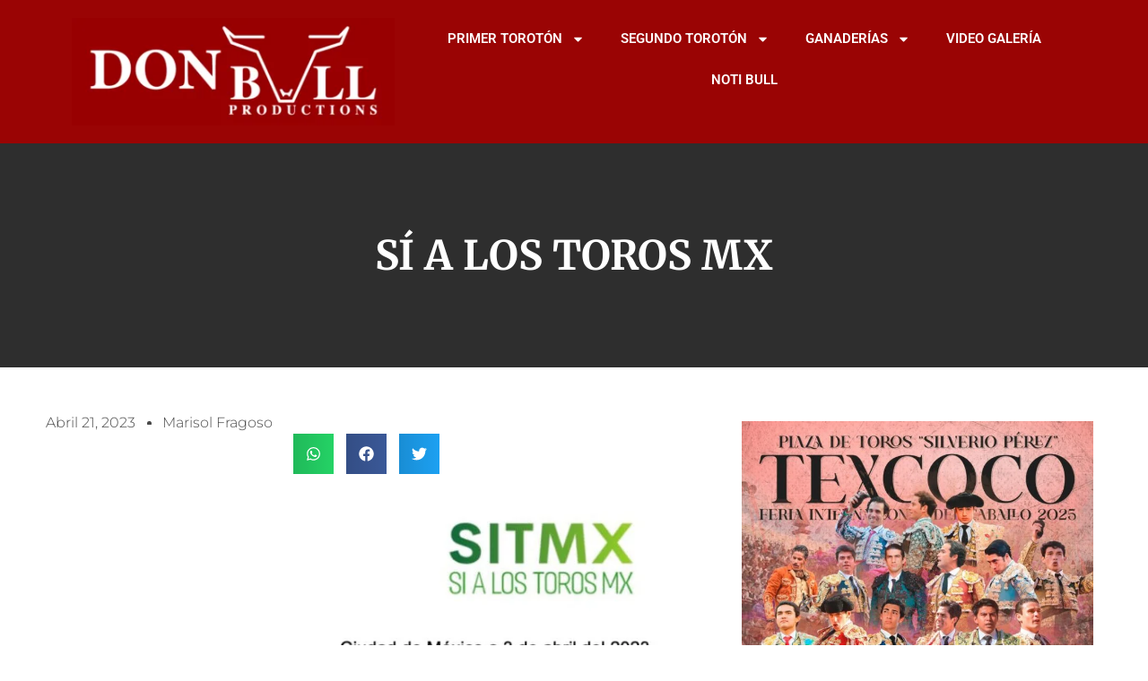

--- FILE ---
content_type: text/html; charset=UTF-8
request_url: https://donbullmexico.com/si-a-los-toros-mx/
body_size: 44587
content:
<!DOCTYPE html>
<html dir="ltr" lang="es" prefix="og: https://ogp.me/ns#">
<head>
	<meta charset="UTF-8">
		<title>SÍ A LOS TOROS MX - DON BULL MÉXICO</title>

		<!-- All in One SEO 4.9.3 - aioseo.com -->
	<meta name="description" content="¡Con acciones contundentes y un buen espectáculo seguimos defendiendo todos juntos la Fiesta Brava en #México! #SíALosToros" />
	<meta name="robots" content="max-image-preview:large" />
	<meta name="author" content="Marisol Fragoso"/>
	<link rel="canonical" href="https://donbullmexico.com/si-a-los-toros-mx/" />
	<meta name="generator" content="All in One SEO (AIOSEO) 4.9.3" />
		<meta property="og:locale" content="es_ES" />
		<meta property="og:site_name" content="DON BULL MÉXICO -" />
		<meta property="og:type" content="article" />
		<meta property="og:title" content="SÍ A LOS TOROS MX - DON BULL MÉXICO" />
		<meta property="og:description" content="¡Con acciones contundentes y un buen espectáculo seguimos defendiendo todos juntos la Fiesta Brava en #México! #SíALosToros" />
		<meta property="og:url" content="https://donbullmexico.com/si-a-los-toros-mx/" />
		<meta property="og:image" content="https://donbullmexico.com/wp-content/uploads/2023/04/si-alos.jpg" />
		<meta property="og:image:secure_url" content="https://donbullmexico.com/wp-content/uploads/2023/04/si-alos.jpg" />
		<meta property="og:image:width" content="1044" />
		<meta property="og:image:height" content="587" />
		<meta property="article:published_time" content="2023-04-21T02:31:03+00:00" />
		<meta property="article:modified_time" content="2023-04-21T02:32:18+00:00" />
		<meta property="article:publisher" content="https://facebook.com/donbullmexico" />
		<meta name="twitter:card" content="summary_large_image" />
		<meta name="twitter:site" content="@donbullmexico" />
		<meta name="twitter:title" content="SÍ A LOS TOROS MX - DON BULL MÉXICO" />
		<meta name="twitter:description" content="¡Con acciones contundentes y un buen espectáculo seguimos defendiendo todos juntos la Fiesta Brava en #México! #SíALosToros" />
		<meta name="twitter:creator" content="@donbullmexico" />
		<meta name="twitter:image" content="https://donbullmexico.com/wp-content/uploads/2023/04/si-alos.jpg" />
		<script type="application/ld+json" class="aioseo-schema">
			{"@context":"https:\/\/schema.org","@graph":[{"@type":"BlogPosting","@id":"https:\/\/donbullmexico.com\/si-a-los-toros-mx\/#blogposting","name":"S\u00cd A LOS TOROS MX - DON BULL M\u00c9XICO","headline":"S\u00cd A LOS TOROS MX","author":{"@id":"https:\/\/donbullmexico.com\/author\/marisol-fragoso\/#author"},"publisher":{"@id":"https:\/\/donbullmexico.com\/#organization"},"image":{"@type":"ImageObject","url":"https:\/\/donbullmexico.com\/wp-content\/uploads\/2023\/04\/si-alos.jpg","width":1044,"height":587},"datePublished":"2023-04-21T02:31:03+00:00","dateModified":"2023-04-21T02:32:18+00:00","inLanguage":"es-ES","mainEntityOfPage":{"@id":"https:\/\/donbullmexico.com\/si-a-los-toros-mx\/#webpage"},"isPartOf":{"@id":"https:\/\/donbullmexico.com\/si-a-los-toros-mx\/#webpage"},"articleSection":"Informaci\u00f3n, Texcoco"},{"@type":"BreadcrumbList","@id":"https:\/\/donbullmexico.com\/si-a-los-toros-mx\/#breadcrumblist","itemListElement":[{"@type":"ListItem","@id":"https:\/\/donbullmexico.com#listItem","position":1,"name":"Inicio","item":"https:\/\/donbullmexico.com","nextItem":{"@type":"ListItem","@id":"https:\/\/donbullmexico.com\/category\/informacion\/#listItem","name":"Informaci\u00f3n"}},{"@type":"ListItem","@id":"https:\/\/donbullmexico.com\/category\/informacion\/#listItem","position":2,"name":"Informaci\u00f3n","item":"https:\/\/donbullmexico.com\/category\/informacion\/","nextItem":{"@type":"ListItem","@id":"https:\/\/donbullmexico.com\/si-a-los-toros-mx\/#listItem","name":"S\u00cd A LOS TOROS MX"},"previousItem":{"@type":"ListItem","@id":"https:\/\/donbullmexico.com#listItem","name":"Inicio"}},{"@type":"ListItem","@id":"https:\/\/donbullmexico.com\/si-a-los-toros-mx\/#listItem","position":3,"name":"S\u00cd A LOS TOROS MX","previousItem":{"@type":"ListItem","@id":"https:\/\/donbullmexico.com\/category\/informacion\/#listItem","name":"Informaci\u00f3n"}}]},{"@type":"Organization","@id":"https:\/\/donbullmexico.com\/#organization","name":"DON BULL M\u00c9XICO","description":"Don Bull M\u00e9xico es una empresa taurina, quien desde hace m\u00e1s de 5 a\u00f1os lleva acabo corridas de toros a lo largo y ancho de la Rep\u00fablica Mexicana.","url":"https:\/\/donbullmexico.com\/","logo":{"@type":"ImageObject","url":"https:\/\/donbullmexico.com\/wp-content\/uploads\/2020\/11\/cropped-Logotipo-01.png","@id":"https:\/\/donbullmexico.com\/si-a-los-toros-mx\/#organizationLogo","width":714,"height":238},"image":{"@id":"https:\/\/donbullmexico.com\/si-a-los-toros-mx\/#organizationLogo"},"sameAs":["https:\/\/facebook.com\/donbullmexico","https:\/\/x.com\/donbullmexico","https:\/\/instagram.com\/donbullmexico"]},{"@type":"Person","@id":"https:\/\/donbullmexico.com\/author\/marisol-fragoso\/#author","url":"https:\/\/donbullmexico.com\/author\/marisol-fragoso\/","name":"Marisol Fragoso","image":{"@type":"ImageObject","@id":"https:\/\/donbullmexico.com\/si-a-los-toros-mx\/#authorImage","url":"https:\/\/secure.gravatar.com\/avatar\/611e3fad6959cfa2a460585e389f4a127295f5779be405625f1bed535c498c09?s=96&d=mm&r=g","width":96,"height":96,"caption":"Marisol Fragoso"}},{"@type":"WebPage","@id":"https:\/\/donbullmexico.com\/si-a-los-toros-mx\/#webpage","url":"https:\/\/donbullmexico.com\/si-a-los-toros-mx\/","name":"S\u00cd A LOS TOROS MX - DON BULL M\u00c9XICO","description":"\u00a1Con acciones contundentes y un buen espect\u00e1culo seguimos defendiendo todos juntos la Fiesta Brava en #M\u00e9xico! #S\u00edALosToros","inLanguage":"es-ES","isPartOf":{"@id":"https:\/\/donbullmexico.com\/#website"},"breadcrumb":{"@id":"https:\/\/donbullmexico.com\/si-a-los-toros-mx\/#breadcrumblist"},"author":{"@id":"https:\/\/donbullmexico.com\/author\/marisol-fragoso\/#author"},"creator":{"@id":"https:\/\/donbullmexico.com\/author\/marisol-fragoso\/#author"},"image":{"@type":"ImageObject","url":"https:\/\/donbullmexico.com\/wp-content\/uploads\/2023\/04\/si-alos.jpg","@id":"https:\/\/donbullmexico.com\/si-a-los-toros-mx\/#mainImage","width":1044,"height":587},"primaryImageOfPage":{"@id":"https:\/\/donbullmexico.com\/si-a-los-toros-mx\/#mainImage"},"datePublished":"2023-04-21T02:31:03+00:00","dateModified":"2023-04-21T02:32:18+00:00"},{"@type":"WebSite","@id":"https:\/\/donbullmexico.com\/#website","url":"https:\/\/donbullmexico.com\/","name":"DON BULL M\u00c9XICO","description":"Don Bull M\u00e9xico es una empresa taurina, quien desde hace m\u00e1s de 5 a\u00f1os lleva acabo corridas de toros a lo largo y ancho de la Rep\u00fablica Mexicana.","inLanguage":"es-ES","publisher":{"@id":"https:\/\/donbullmexico.com\/#organization"}}]}
		</script>
		<!-- All in One SEO -->

<link rel='dns-prefetch' href='//stats.wp.com' />
<link rel="alternate" type="application/rss+xml" title="DON BULL MÉXICO &raquo; Feed" href="https://donbullmexico.com/feed/" />
<link rel="alternate" type="application/rss+xml" title="DON BULL MÉXICO &raquo; Feed de los comentarios" href="https://donbullmexico.com/comments/feed/" />
<link rel="alternate" type="application/rss+xml" title="DON BULL MÉXICO &raquo; Comentario SÍ A LOS TOROS MX del feed" href="https://donbullmexico.com/si-a-los-toros-mx/feed/" />
<link rel="alternate" title="oEmbed (JSON)" type="application/json+oembed" href="https://donbullmexico.com/wp-json/oembed/1.0/embed?url=https%3A%2F%2Fdonbullmexico.com%2Fsi-a-los-toros-mx%2F" />
<link rel="alternate" title="oEmbed (XML)" type="text/xml+oembed" href="https://donbullmexico.com/wp-json/oembed/1.0/embed?url=https%3A%2F%2Fdonbullmexico.com%2Fsi-a-los-toros-mx%2F&#038;format=xml" />
		<!-- This site uses the Google Analytics by MonsterInsights plugin v9.11.1 - Using Analytics tracking - https://www.monsterinsights.com/ -->
							<script src="//www.googletagmanager.com/gtag/js?id=G-TS34Y0XNLX"  data-cfasync="false" data-wpfc-render="false" async></script>
			<script data-cfasync="false" data-wpfc-render="false">
				var mi_version = '9.11.1';
				var mi_track_user = true;
				var mi_no_track_reason = '';
								var MonsterInsightsDefaultLocations = {"page_location":"https:\/\/donbullmexico.com\/si-a-los-toros-mx\/"};
								if ( typeof MonsterInsightsPrivacyGuardFilter === 'function' ) {
					var MonsterInsightsLocations = (typeof MonsterInsightsExcludeQuery === 'object') ? MonsterInsightsPrivacyGuardFilter( MonsterInsightsExcludeQuery ) : MonsterInsightsPrivacyGuardFilter( MonsterInsightsDefaultLocations );
				} else {
					var MonsterInsightsLocations = (typeof MonsterInsightsExcludeQuery === 'object') ? MonsterInsightsExcludeQuery : MonsterInsightsDefaultLocations;
				}

								var disableStrs = [
										'ga-disable-G-TS34Y0XNLX',
									];

				/* Function to detect opted out users */
				function __gtagTrackerIsOptedOut() {
					for (var index = 0; index < disableStrs.length; index++) {
						if (document.cookie.indexOf(disableStrs[index] + '=true') > -1) {
							return true;
						}
					}

					return false;
				}

				/* Disable tracking if the opt-out cookie exists. */
				if (__gtagTrackerIsOptedOut()) {
					for (var index = 0; index < disableStrs.length; index++) {
						window[disableStrs[index]] = true;
					}
				}

				/* Opt-out function */
				function __gtagTrackerOptout() {
					for (var index = 0; index < disableStrs.length; index++) {
						document.cookie = disableStrs[index] + '=true; expires=Thu, 31 Dec 2099 23:59:59 UTC; path=/';
						window[disableStrs[index]] = true;
					}
				}

				if ('undefined' === typeof gaOptout) {
					function gaOptout() {
						__gtagTrackerOptout();
					}
				}
								window.dataLayer = window.dataLayer || [];

				window.MonsterInsightsDualTracker = {
					helpers: {},
					trackers: {},
				};
				if (mi_track_user) {
					function __gtagDataLayer() {
						dataLayer.push(arguments);
					}

					function __gtagTracker(type, name, parameters) {
						if (!parameters) {
							parameters = {};
						}

						if (parameters.send_to) {
							__gtagDataLayer.apply(null, arguments);
							return;
						}

						if (type === 'event') {
														parameters.send_to = monsterinsights_frontend.v4_id;
							var hookName = name;
							if (typeof parameters['event_category'] !== 'undefined') {
								hookName = parameters['event_category'] + ':' + name;
							}

							if (typeof MonsterInsightsDualTracker.trackers[hookName] !== 'undefined') {
								MonsterInsightsDualTracker.trackers[hookName](parameters);
							} else {
								__gtagDataLayer('event', name, parameters);
							}
							
						} else {
							__gtagDataLayer.apply(null, arguments);
						}
					}

					__gtagTracker('js', new Date());
					__gtagTracker('set', {
						'developer_id.dZGIzZG': true,
											});
					if ( MonsterInsightsLocations.page_location ) {
						__gtagTracker('set', MonsterInsightsLocations);
					}
										__gtagTracker('config', 'G-TS34Y0XNLX', {"forceSSL":"true","link_attribution":"true"} );
										window.gtag = __gtagTracker;										(function () {
						/* https://developers.google.com/analytics/devguides/collection/analyticsjs/ */
						/* ga and __gaTracker compatibility shim. */
						var noopfn = function () {
							return null;
						};
						var newtracker = function () {
							return new Tracker();
						};
						var Tracker = function () {
							return null;
						};
						var p = Tracker.prototype;
						p.get = noopfn;
						p.set = noopfn;
						p.send = function () {
							var args = Array.prototype.slice.call(arguments);
							args.unshift('send');
							__gaTracker.apply(null, args);
						};
						var __gaTracker = function () {
							var len = arguments.length;
							if (len === 0) {
								return;
							}
							var f = arguments[len - 1];
							if (typeof f !== 'object' || f === null || typeof f.hitCallback !== 'function') {
								if ('send' === arguments[0]) {
									var hitConverted, hitObject = false, action;
									if ('event' === arguments[1]) {
										if ('undefined' !== typeof arguments[3]) {
											hitObject = {
												'eventAction': arguments[3],
												'eventCategory': arguments[2],
												'eventLabel': arguments[4],
												'value': arguments[5] ? arguments[5] : 1,
											}
										}
									}
									if ('pageview' === arguments[1]) {
										if ('undefined' !== typeof arguments[2]) {
											hitObject = {
												'eventAction': 'page_view',
												'page_path': arguments[2],
											}
										}
									}
									if (typeof arguments[2] === 'object') {
										hitObject = arguments[2];
									}
									if (typeof arguments[5] === 'object') {
										Object.assign(hitObject, arguments[5]);
									}
									if ('undefined' !== typeof arguments[1].hitType) {
										hitObject = arguments[1];
										if ('pageview' === hitObject.hitType) {
											hitObject.eventAction = 'page_view';
										}
									}
									if (hitObject) {
										action = 'timing' === arguments[1].hitType ? 'timing_complete' : hitObject.eventAction;
										hitConverted = mapArgs(hitObject);
										__gtagTracker('event', action, hitConverted);
									}
								}
								return;
							}

							function mapArgs(args) {
								var arg, hit = {};
								var gaMap = {
									'eventCategory': 'event_category',
									'eventAction': 'event_action',
									'eventLabel': 'event_label',
									'eventValue': 'event_value',
									'nonInteraction': 'non_interaction',
									'timingCategory': 'event_category',
									'timingVar': 'name',
									'timingValue': 'value',
									'timingLabel': 'event_label',
									'page': 'page_path',
									'location': 'page_location',
									'title': 'page_title',
									'referrer' : 'page_referrer',
								};
								for (arg in args) {
																		if (!(!args.hasOwnProperty(arg) || !gaMap.hasOwnProperty(arg))) {
										hit[gaMap[arg]] = args[arg];
									} else {
										hit[arg] = args[arg];
									}
								}
								return hit;
							}

							try {
								f.hitCallback();
							} catch (ex) {
							}
						};
						__gaTracker.create = newtracker;
						__gaTracker.getByName = newtracker;
						__gaTracker.getAll = function () {
							return [];
						};
						__gaTracker.remove = noopfn;
						__gaTracker.loaded = true;
						window['__gaTracker'] = __gaTracker;
					})();
									} else {
										console.log("");
					(function () {
						function __gtagTracker() {
							return null;
						}

						window['__gtagTracker'] = __gtagTracker;
						window['gtag'] = __gtagTracker;
					})();
									}
			</script>
							<!-- / Google Analytics by MonsterInsights -->
		<style id='wp-img-auto-sizes-contain-inline-css'>
img:is([sizes=auto i],[sizes^="auto," i]){contain-intrinsic-size:3000px 1500px}
/*# sourceURL=wp-img-auto-sizes-contain-inline-css */
</style>

<link rel='stylesheet' id='astra-theme-css-css' href='https://donbullmexico.com/wp-content/themes/astra/assets/css/minified/style.min.css?ver=4.12.0' media='all' />
<style id='astra-theme-css-inline-css'>
.ast-no-sidebar .entry-content .alignfull {margin-left: calc( -50vw + 50%);margin-right: calc( -50vw + 50%);max-width: 100vw;width: 100vw;}.ast-no-sidebar .entry-content .alignwide {margin-left: calc(-41vw + 50%);margin-right: calc(-41vw + 50%);max-width: unset;width: unset;}.ast-no-sidebar .entry-content .alignfull .alignfull,.ast-no-sidebar .entry-content .alignfull .alignwide,.ast-no-sidebar .entry-content .alignwide .alignfull,.ast-no-sidebar .entry-content .alignwide .alignwide,.ast-no-sidebar .entry-content .wp-block-column .alignfull,.ast-no-sidebar .entry-content .wp-block-column .alignwide{width: 100%;margin-left: auto;margin-right: auto;}.wp-block-gallery,.blocks-gallery-grid {margin: 0;}.wp-block-separator {max-width: 100px;}.wp-block-separator.is-style-wide,.wp-block-separator.is-style-dots {max-width: none;}.entry-content .has-2-columns .wp-block-column:first-child {padding-right: 10px;}.entry-content .has-2-columns .wp-block-column:last-child {padding-left: 10px;}@media (max-width: 782px) {.entry-content .wp-block-columns .wp-block-column {flex-basis: 100%;}.entry-content .has-2-columns .wp-block-column:first-child {padding-right: 0;}.entry-content .has-2-columns .wp-block-column:last-child {padding-left: 0;}}body .entry-content .wp-block-latest-posts {margin-left: 0;}body .entry-content .wp-block-latest-posts li {list-style: none;}.ast-no-sidebar .ast-container .entry-content .wp-block-latest-posts {margin-left: 0;}.ast-header-break-point .entry-content .alignwide {margin-left: auto;margin-right: auto;}.entry-content .blocks-gallery-item img {margin-bottom: auto;}.wp-block-pullquote {border-top: 4px solid #555d66;border-bottom: 4px solid #555d66;color: #40464d;}:root{--ast-post-nav-space:0;--ast-container-default-xlg-padding:6.67em;--ast-container-default-lg-padding:5.67em;--ast-container-default-slg-padding:4.34em;--ast-container-default-md-padding:3.34em;--ast-container-default-sm-padding:6.67em;--ast-container-default-xs-padding:2.4em;--ast-container-default-xxs-padding:1.4em;--ast-code-block-background:#EEEEEE;--ast-comment-inputs-background:#FAFAFA;--ast-normal-container-width:1200px;--ast-narrow-container-width:750px;--ast-blog-title-font-weight:normal;--ast-blog-meta-weight:inherit;--ast-global-color-primary:var(--ast-global-color-5);--ast-global-color-secondary:var(--ast-global-color-4);--ast-global-color-alternate-background:var(--ast-global-color-7);--ast-global-color-subtle-background:var(--ast-global-color-6);--ast-bg-style-guide:var( --ast-global-color-secondary,--ast-global-color-5 );--ast-shadow-style-guide:0px 0px 4px 0 #00000057;--ast-global-dark-bg-style:#fff;--ast-global-dark-lfs:#fbfbfb;--ast-widget-bg-color:#fafafa;--ast-wc-container-head-bg-color:#fbfbfb;--ast-title-layout-bg:#eeeeee;--ast-search-border-color:#e7e7e7;--ast-lifter-hover-bg:#e6e6e6;--ast-gallery-block-color:#000;--srfm-color-input-label:var(--ast-global-color-2);}html{font-size:93.75%;}a,.page-title{color:#c00202;}a:hover,a:focus{color:var(--ast-global-color-1);}body,button,input,select,textarea,.ast-button,.ast-custom-button{font-family:-apple-system,BlinkMacSystemFont,Segoe UI,Roboto,Oxygen-Sans,Ubuntu,Cantarell,Helvetica Neue,sans-serif;font-weight:inherit;font-size:15px;font-size:1rem;line-height:var(--ast-body-line-height,1.65em);}blockquote{color:var(--ast-global-color-3);}.ast-site-identity .site-title a{color:var(--ast-global-color-2);}.site-title{font-size:41px;font-size:2.7333333333333rem;display:none;}header .custom-logo-link img{max-width:383px;width:383px;}.astra-logo-svg{width:383px;}.site-header .site-description{font-size:15px;font-size:1rem;display:block;}.entry-title{font-size:26px;font-size:1.7333333333333rem;}.archive .ast-article-post .ast-article-inner,.blog .ast-article-post .ast-article-inner,.archive .ast-article-post .ast-article-inner:hover,.blog .ast-article-post .ast-article-inner:hover{overflow:hidden;}h1,.entry-content :where(h1){font-size:40px;font-size:2.6666666666667rem;line-height:1.4em;}h2,.entry-content :where(h2){font-size:32px;font-size:2.1333333333333rem;line-height:1.3em;}h3,.entry-content :where(h3){font-size:26px;font-size:1.7333333333333rem;line-height:1.3em;}h4,.entry-content :where(h4){font-size:24px;font-size:1.6rem;line-height:1.2em;}h5,.entry-content :where(h5){font-size:20px;font-size:1.3333333333333rem;line-height:1.2em;}h6,.entry-content :where(h6){font-size:16px;font-size:1.0666666666667rem;line-height:1.25em;}::selection{background-color:#c00202;color:#ffffff;}body,h1,h2,h3,h4,h5,h6,.entry-title a,.entry-content :where(h1,h2,h3,h4,h5,h6){color:var(--ast-global-color-3);}.tagcloud a:hover,.tagcloud a:focus,.tagcloud a.current-item{color:#ffffff;border-color:#c00202;background-color:#c00202;}input:focus,input[type="text"]:focus,input[type="email"]:focus,input[type="url"]:focus,input[type="password"]:focus,input[type="reset"]:focus,input[type="search"]:focus,textarea:focus{border-color:#c00202;}input[type="radio"]:checked,input[type=reset],input[type="checkbox"]:checked,input[type="checkbox"]:hover:checked,input[type="checkbox"]:focus:checked,input[type=range]::-webkit-slider-thumb{border-color:#c00202;background-color:#c00202;box-shadow:none;}.site-footer a:hover + .post-count,.site-footer a:focus + .post-count{background:#c00202;border-color:#c00202;}.single .nav-links .nav-previous,.single .nav-links .nav-next{color:#c00202;}.entry-meta,.entry-meta *{line-height:1.45;color:#c00202;}.entry-meta a:not(.ast-button):hover,.entry-meta a:not(.ast-button):hover *,.entry-meta a:not(.ast-button):focus,.entry-meta a:not(.ast-button):focus *,.page-links > .page-link,.page-links .page-link:hover,.post-navigation a:hover{color:var(--ast-global-color-1);}#cat option,.secondary .calendar_wrap thead a,.secondary .calendar_wrap thead a:visited{color:#c00202;}.secondary .calendar_wrap #today,.ast-progress-val span{background:#c00202;}.secondary a:hover + .post-count,.secondary a:focus + .post-count{background:#c00202;border-color:#c00202;}.calendar_wrap #today > a{color:#ffffff;}.page-links .page-link,.single .post-navigation a{color:#c00202;}.ast-search-menu-icon .search-form button.search-submit{padding:0 4px;}.ast-search-menu-icon form.search-form{padding-right:0;}.ast-header-search .ast-search-menu-icon.ast-dropdown-active .search-form,.ast-header-search .ast-search-menu-icon.ast-dropdown-active .search-field:focus{transition:all 0.2s;}.search-form input.search-field:focus{outline:none;}.widget-title,.widget .wp-block-heading{font-size:21px;font-size:1.4rem;color:var(--ast-global-color-3);}.ast-search-menu-icon.slide-search a:focus-visible:focus-visible,.astra-search-icon:focus-visible,#close:focus-visible,a:focus-visible,.ast-menu-toggle:focus-visible,.site .skip-link:focus-visible,.wp-block-loginout input:focus-visible,.wp-block-search.wp-block-search__button-inside .wp-block-search__inside-wrapper,.ast-header-navigation-arrow:focus-visible,.ast-orders-table__row .ast-orders-table__cell:focus-visible,a#ast-apply-coupon:focus-visible,#ast-apply-coupon:focus-visible,#close:focus-visible,.button.search-submit:focus-visible,#search_submit:focus,.normal-search:focus-visible,.ast-header-account-wrap:focus-visible,.astra-cart-drawer-close:focus,.ast-single-variation:focus,.ast-button:focus,.ast-builder-button-wrap:has(.ast-custom-button-link:focus),.ast-builder-button-wrap .ast-custom-button-link:focus{outline-style:dotted;outline-color:inherit;outline-width:thin;}input:focus,input[type="text"]:focus,input[type="email"]:focus,input[type="url"]:focus,input[type="password"]:focus,input[type="reset"]:focus,input[type="search"]:focus,input[type="number"]:focus,textarea:focus,.wp-block-search__input:focus,[data-section="section-header-mobile-trigger"] .ast-button-wrap .ast-mobile-menu-trigger-minimal:focus,.ast-mobile-popup-drawer.active .menu-toggle-close:focus,#ast-scroll-top:focus,#coupon_code:focus,#ast-coupon-code:focus{border-style:dotted;border-color:inherit;border-width:thin;}input{outline:none;}.main-header-menu .menu-link,.ast-header-custom-item a{color:var(--ast-global-color-3);}.main-header-menu .menu-item:hover > .menu-link,.main-header-menu .menu-item:hover > .ast-menu-toggle,.main-header-menu .ast-masthead-custom-menu-items a:hover,.main-header-menu .menu-item.focus > .menu-link,.main-header-menu .menu-item.focus > .ast-menu-toggle,.main-header-menu .current-menu-item > .menu-link,.main-header-menu .current-menu-ancestor > .menu-link,.main-header-menu .current-menu-item > .ast-menu-toggle,.main-header-menu .current-menu-ancestor > .ast-menu-toggle{color:#c00202;}.header-main-layout-3 .ast-main-header-bar-alignment{margin-right:auto;}.header-main-layout-2 .site-header-section-left .ast-site-identity{text-align:left;}.ast-logo-title-inline .site-logo-img{padding-right:1em;}.site-logo-img img{ transition:all 0.2s linear;}body .ast-oembed-container *{position:absolute;top:0;width:100%;height:100%;left:0;}body .wp-block-embed-pocket-casts .ast-oembed-container *{position:unset;}.ast-header-break-point .ast-mobile-menu-buttons-minimal.menu-toggle{background:transparent;color:#c00202;}.ast-header-break-point .ast-mobile-menu-buttons-outline.menu-toggle{background:transparent;border:1px solid #c00202;color:#c00202;}.ast-header-break-point .ast-mobile-menu-buttons-fill.menu-toggle{background:#c00202;}.ast-single-post-featured-section + article {margin-top: 2em;}.site-content .ast-single-post-featured-section img {width: 100%;overflow: hidden;object-fit: cover;}.site > .ast-single-related-posts-container {margin-top: 0;}@media (min-width: 922px) {.ast-desktop .ast-container--narrow {max-width: var(--ast-narrow-container-width);margin: 0 auto;}}.ast-page-builder-template .hentry {margin: 0;}.ast-page-builder-template .site-content > .ast-container {max-width: 100%;padding: 0;}.ast-page-builder-template .site .site-content #primary {padding: 0;margin: 0;}.ast-page-builder-template .no-results {text-align: center;margin: 4em auto;}.ast-page-builder-template .ast-pagination {padding: 2em;}.ast-page-builder-template .entry-header.ast-no-title.ast-no-thumbnail {margin-top: 0;}.ast-page-builder-template .entry-header.ast-header-without-markup {margin-top: 0;margin-bottom: 0;}.ast-page-builder-template .entry-header.ast-no-title.ast-no-meta {margin-bottom: 0;}.ast-page-builder-template.single .post-navigation {padding-bottom: 2em;}.ast-page-builder-template.single-post .site-content > .ast-container {max-width: 100%;}.ast-page-builder-template .entry-header {margin-top: 4em;margin-left: auto;margin-right: auto;padding-left: 20px;padding-right: 20px;}.single.ast-page-builder-template .entry-header {padding-left: 20px;padding-right: 20px;}.ast-page-builder-template .ast-archive-description {margin: 4em auto 0;padding-left: 20px;padding-right: 20px;}.ast-page-builder-template.ast-no-sidebar .entry-content .alignwide {margin-left: 0;margin-right: 0;}.footer-adv .footer-adv-overlay{border-top-style:solid;border-top-color:#7a7a7a;}@media( max-width: 420px ) {.single .nav-links .nav-previous,.single .nav-links .nav-next {width: 100%;text-align: center;}}.wp-block-buttons.aligncenter{justify-content:center;}@media (max-width:921px){.ast-theme-transparent-header #primary,.ast-theme-transparent-header #secondary{padding:0;}}.ast-plain-container.ast-no-sidebar #primary{margin-top:0;margin-bottom:0;}@media (min-width:1200px){.wp-block-group .has-background{padding:20px;}}@media (min-width:1200px){.ast-no-sidebar.ast-separate-container .entry-content .wp-block-group.alignwide,.ast-no-sidebar.ast-separate-container .entry-content .wp-block-cover.alignwide{margin-left:-20px;margin-right:-20px;padding-left:20px;padding-right:20px;}.ast-no-sidebar.ast-separate-container .entry-content .wp-block-cover.alignfull,.ast-no-sidebar.ast-separate-container .entry-content .wp-block-group.alignfull{margin-left:-6.67em;margin-right:-6.67em;padding-left:6.67em;padding-right:6.67em;}}@media (min-width:1200px){.wp-block-cover-image.alignwide .wp-block-cover__inner-container,.wp-block-cover.alignwide .wp-block-cover__inner-container,.wp-block-cover-image.alignfull .wp-block-cover__inner-container,.wp-block-cover.alignfull .wp-block-cover__inner-container{width:100%;}}.wp-block-columns{margin-bottom:unset;}.wp-block-image.size-full{margin:2rem 0;}.wp-block-separator.has-background{padding:0;}.wp-block-gallery{margin-bottom:1.6em;}.wp-block-group{padding-top:4em;padding-bottom:4em;}.wp-block-group__inner-container .wp-block-columns:last-child,.wp-block-group__inner-container :last-child,.wp-block-table table{margin-bottom:0;}.blocks-gallery-grid{width:100%;}.wp-block-navigation-link__content{padding:5px 0;}.wp-block-group .wp-block-group .has-text-align-center,.wp-block-group .wp-block-column .has-text-align-center{max-width:100%;}.has-text-align-center{margin:0 auto;}@media (min-width:1200px){.wp-block-cover__inner-container,.alignwide .wp-block-group__inner-container,.alignfull .wp-block-group__inner-container{max-width:1200px;margin:0 auto;}.wp-block-group.alignnone,.wp-block-group.aligncenter,.wp-block-group.alignleft,.wp-block-group.alignright,.wp-block-group.alignwide,.wp-block-columns.alignwide{margin:2rem 0 1rem 0;}}@media (max-width:1200px){.wp-block-group{padding:3em;}.wp-block-group .wp-block-group{padding:1.5em;}.wp-block-columns,.wp-block-column{margin:1rem 0;}}@media (min-width:921px){.wp-block-columns .wp-block-group{padding:2em;}}@media (max-width:544px){.wp-block-cover-image .wp-block-cover__inner-container,.wp-block-cover .wp-block-cover__inner-container{width:unset;}.wp-block-cover,.wp-block-cover-image{padding:2em 0;}.wp-block-group,.wp-block-cover{padding:2em;}.wp-block-media-text__media img,.wp-block-media-text__media video{width:unset;max-width:100%;}.wp-block-media-text.has-background .wp-block-media-text__content{padding:1em;}.wp-block-media-text .wp-block-media-text__content{padding:3em 2em;}}.wp-block-image.aligncenter{margin-left:auto;margin-right:auto;}.wp-block-table.aligncenter{margin-left:auto;margin-right:auto;}.wp-block-buttons .wp-block-button.is-style-outline .wp-block-button__link.wp-element-button,.ast-outline-button,.wp-block-uagb-buttons-child .uagb-buttons-repeater.ast-outline-button{border-top-width:2px;border-right-width:2px;border-bottom-width:2px;border-left-width:2px;font-family:inherit;font-weight:inherit;line-height:1em;}.wp-block-button .wp-block-button__link.wp-element-button.is-style-outline:not(.has-background),.wp-block-button.is-style-outline>.wp-block-button__link.wp-element-button:not(.has-background),.ast-outline-button{background-color:transparent;}.entry-content[data-ast-blocks-layout] > figure{margin-bottom:1em;}.elementor-widget-container .elementor-loop-container .e-loop-item[data-elementor-type="loop-item"]{width:100%;}@media (max-width:921px){.ast-left-sidebar #content > .ast-container{display:flex;flex-direction:column-reverse;width:100%;}.ast-separate-container .ast-article-post,.ast-separate-container .ast-article-single{padding:1.5em 2.14em;}.ast-author-box img.avatar{margin:20px 0 0 0;}}@media (min-width:922px){.ast-separate-container.ast-right-sidebar #primary,.ast-separate-container.ast-left-sidebar #primary{border:0;}.search-no-results.ast-separate-container #primary{margin-bottom:4em;}}.wp-block-button .wp-block-button__link{color:#ffffff;}.wp-block-button .wp-block-button__link:hover,.wp-block-button .wp-block-button__link:focus{color:#ffffff;background-color:var(--ast-global-color-1);border-color:var(--ast-global-color-1);}.elementor-widget-heading h1.elementor-heading-title{line-height:1.4em;}.elementor-widget-heading h2.elementor-heading-title{line-height:1.3em;}.elementor-widget-heading h3.elementor-heading-title{line-height:1.3em;}.elementor-widget-heading h4.elementor-heading-title{line-height:1.2em;}.elementor-widget-heading h5.elementor-heading-title{line-height:1.2em;}.elementor-widget-heading h6.elementor-heading-title{line-height:1.25em;}.wp-block-button .wp-block-button__link{border-top-width:0;border-right-width:0;border-left-width:0;border-bottom-width:0;border-color:#c00202;background-color:#c00202;color:#ffffff;font-family:inherit;font-weight:inherit;line-height:1em;padding-top:10px;padding-right:40px;padding-bottom:10px;padding-left:40px;}.menu-toggle,button,.ast-button,.ast-custom-button,.button,input#submit,input[type="button"],input[type="submit"],input[type="reset"]{border-style:solid;border-top-width:0;border-right-width:0;border-left-width:0;border-bottom-width:0;color:#ffffff;border-color:#c00202;background-color:#c00202;padding-top:10px;padding-right:40px;padding-bottom:10px;padding-left:40px;font-family:inherit;font-weight:inherit;line-height:1em;}button:focus,.menu-toggle:hover,button:hover,.ast-button:hover,.ast-custom-button:hover .button:hover,.ast-custom-button:hover ,input[type=reset]:hover,input[type=reset]:focus,input#submit:hover,input#submit:focus,input[type="button"]:hover,input[type="button"]:focus,input[type="submit"]:hover,input[type="submit"]:focus{color:#ffffff;background-color:var(--ast-global-color-1);border-color:var(--ast-global-color-1);}@media (max-width:921px){.ast-mobile-header-stack .main-header-bar .ast-search-menu-icon{display:inline-block;}.ast-header-break-point.ast-header-custom-item-outside .ast-mobile-header-stack .main-header-bar .ast-search-icon{margin:0;}.ast-comment-avatar-wrap img{max-width:2.5em;}.ast-comment-meta{padding:0 1.8888em 1.3333em;}.ast-separate-container .ast-comment-list li.depth-1{padding:1.5em 2.14em;}.ast-separate-container .comment-respond{padding:2em 2.14em;}}@media (min-width:544px){.ast-container{max-width:100%;}}@media (max-width:544px){.ast-separate-container .ast-article-post,.ast-separate-container .ast-article-single,.ast-separate-container .comments-title,.ast-separate-container .ast-archive-description{padding:1.5em 1em;}.ast-separate-container #content .ast-container{padding-left:0.54em;padding-right:0.54em;}.ast-separate-container .ast-comment-list .bypostauthor{padding:.5em;}.ast-search-menu-icon.ast-dropdown-active .search-field{width:170px;}.site-branding img,.site-header .site-logo-img .custom-logo-link img{max-width:100%;}} #ast-mobile-header .ast-site-header-cart-li a{pointer-events:none;}.ast-no-sidebar.ast-separate-container .entry-content .alignfull {margin-left: -6.67em;margin-right: -6.67em;width: auto;}@media (max-width: 1200px) {.ast-no-sidebar.ast-separate-container .entry-content .alignfull {margin-left: -2.4em;margin-right: -2.4em;}}@media (max-width: 768px) {.ast-no-sidebar.ast-separate-container .entry-content .alignfull {margin-left: -2.14em;margin-right: -2.14em;}}@media (max-width: 544px) {.ast-no-sidebar.ast-separate-container .entry-content .alignfull {margin-left: -1em;margin-right: -1em;}}.ast-no-sidebar.ast-separate-container .entry-content .alignwide {margin-left: -20px;margin-right: -20px;}.ast-no-sidebar.ast-separate-container .entry-content .wp-block-column .alignfull,.ast-no-sidebar.ast-separate-container .entry-content .wp-block-column .alignwide {margin-left: auto;margin-right: auto;width: 100%;}@media (max-width:921px){.site-title{display:none;}.site-header .site-description{display:block;}h1,.entry-content :where(h1){font-size:30px;}h2,.entry-content :where(h2){font-size:25px;}h3,.entry-content :where(h3){font-size:20px;}}@media (max-width:544px){.site-title{display:none;}.site-header .site-description{display:block;}h1,.entry-content :where(h1){font-size:30px;}h2,.entry-content :where(h2){font-size:25px;}h3,.entry-content :where(h3){font-size:20px;}}@media (max-width:921px){html{font-size:85.5%;}}@media (max-width:544px){html{font-size:85.5%;}}@media (min-width:922px){.ast-container{max-width:1240px;}}@font-face {font-family: "Astra";src: url(https://donbullmexico.com/wp-content/themes/astra/assets/fonts/astra.woff) format("woff"),url(https://donbullmexico.com/wp-content/themes/astra/assets/fonts/astra.ttf) format("truetype"),url(https://donbullmexico.com/wp-content/themes/astra/assets/fonts/astra.svg#astra) format("svg");font-weight: normal;font-style: normal;font-display: fallback;}@media (max-width:921px) {.main-header-bar .main-header-bar-navigation{display:none;}}.ast-desktop .main-header-menu.submenu-with-border .sub-menu,.ast-desktop .main-header-menu.submenu-with-border .astra-full-megamenu-wrapper{border-color:#c00202;}.ast-desktop .main-header-menu.submenu-with-border .sub-menu{border-top-width:2px;border-style:solid;}.ast-desktop .main-header-menu.submenu-with-border .sub-menu .sub-menu{top:-2px;}.ast-desktop .main-header-menu.submenu-with-border .sub-menu .menu-link,.ast-desktop .main-header-menu.submenu-with-border .children .menu-link{border-bottom-width:0px;border-style:solid;border-color:#eaeaea;}@media (min-width:922px){.main-header-menu .sub-menu .menu-item.ast-left-align-sub-menu:hover > .sub-menu,.main-header-menu .sub-menu .menu-item.ast-left-align-sub-menu.focus > .sub-menu{margin-left:-0px;}}.ast-small-footer{border-top-style:solid;border-top-width:1px;border-top-color:#7a7a7a;}.ast-small-footer-wrap{text-align:center;}.site .comments-area{padding-bottom:3em;}.ast-header-break-point.ast-header-custom-item-inside .main-header-bar .main-header-bar-navigation .ast-search-icon {display: none;}.ast-header-break-point.ast-header-custom-item-inside .main-header-bar .ast-search-menu-icon .search-form {padding: 0;display: block;overflow: hidden;}.ast-header-break-point .ast-header-custom-item .widget:last-child {margin-bottom: 1em;}.ast-header-custom-item .widget {margin: 0.5em;display: inline-block;vertical-align: middle;}.ast-header-custom-item .widget p {margin-bottom: 0;}.ast-header-custom-item .widget li {width: auto;}.ast-header-custom-item-inside .button-custom-menu-item .menu-link {display: none;}.ast-header-custom-item-inside.ast-header-break-point .button-custom-menu-item .ast-custom-button-link {display: none;}.ast-header-custom-item-inside.ast-header-break-point .button-custom-menu-item .menu-link {display: block;}.ast-header-break-point.ast-header-custom-item-outside .main-header-bar .ast-search-icon {margin-right: 1em;}.ast-header-break-point.ast-header-custom-item-inside .main-header-bar .ast-search-menu-icon .search-field,.ast-header-break-point.ast-header-custom-item-inside .main-header-bar .ast-search-menu-icon.ast-inline-search .search-field {width: 100%;padding-right: 5.5em;}.ast-header-break-point.ast-header-custom-item-inside .main-header-bar .ast-search-menu-icon .search-submit {display: block;position: absolute;height: 100%;top: 0;right: 0;padding: 0 1em;border-radius: 0;}.ast-header-break-point .ast-header-custom-item .ast-masthead-custom-menu-items {padding-left: 20px;padding-right: 20px;margin-bottom: 1em;margin-top: 1em;}.ast-header-custom-item-inside.ast-header-break-point .button-custom-menu-item {padding-left: 0;padding-right: 0;margin-top: 0;margin-bottom: 0;}.astra-icon-down_arrow::after {content: "\e900";font-family: Astra;}.astra-icon-close::after {content: "\e5cd";font-family: Astra;}.astra-icon-drag_handle::after {content: "\e25d";font-family: Astra;}.astra-icon-format_align_justify::after {content: "\e235";font-family: Astra;}.astra-icon-menu::after {content: "\e5d2";font-family: Astra;}.astra-icon-reorder::after {content: "\e8fe";font-family: Astra;}.astra-icon-search::after {content: "\e8b6";font-family: Astra;}.astra-icon-zoom_in::after {content: "\e56b";font-family: Astra;}.astra-icon-check-circle::after {content: "\e901";font-family: Astra;}.astra-icon-shopping-cart::after {content: "\f07a";font-family: Astra;}.astra-icon-shopping-bag::after {content: "\f290";font-family: Astra;}.astra-icon-shopping-basket::after {content: "\f291";font-family: Astra;}.astra-icon-circle-o::after {content: "\e903";font-family: Astra;}.astra-icon-certificate::after {content: "\e902";font-family: Astra;}blockquote {padding: 1.2em;}:root .has-ast-global-color-0-color{color:var(--ast-global-color-0);}:root .has-ast-global-color-0-background-color{background-color:var(--ast-global-color-0);}:root .wp-block-button .has-ast-global-color-0-color{color:var(--ast-global-color-0);}:root .wp-block-button .has-ast-global-color-0-background-color{background-color:var(--ast-global-color-0);}:root .has-ast-global-color-1-color{color:var(--ast-global-color-1);}:root .has-ast-global-color-1-background-color{background-color:var(--ast-global-color-1);}:root .wp-block-button .has-ast-global-color-1-color{color:var(--ast-global-color-1);}:root .wp-block-button .has-ast-global-color-1-background-color{background-color:var(--ast-global-color-1);}:root .has-ast-global-color-2-color{color:var(--ast-global-color-2);}:root .has-ast-global-color-2-background-color{background-color:var(--ast-global-color-2);}:root .wp-block-button .has-ast-global-color-2-color{color:var(--ast-global-color-2);}:root .wp-block-button .has-ast-global-color-2-background-color{background-color:var(--ast-global-color-2);}:root .has-ast-global-color-3-color{color:var(--ast-global-color-3);}:root .has-ast-global-color-3-background-color{background-color:var(--ast-global-color-3);}:root .wp-block-button .has-ast-global-color-3-color{color:var(--ast-global-color-3);}:root .wp-block-button .has-ast-global-color-3-background-color{background-color:var(--ast-global-color-3);}:root .has-ast-global-color-4-color{color:var(--ast-global-color-4);}:root .has-ast-global-color-4-background-color{background-color:var(--ast-global-color-4);}:root .wp-block-button .has-ast-global-color-4-color{color:var(--ast-global-color-4);}:root .wp-block-button .has-ast-global-color-4-background-color{background-color:var(--ast-global-color-4);}:root .has-ast-global-color-5-color{color:var(--ast-global-color-5);}:root .has-ast-global-color-5-background-color{background-color:var(--ast-global-color-5);}:root .wp-block-button .has-ast-global-color-5-color{color:var(--ast-global-color-5);}:root .wp-block-button .has-ast-global-color-5-background-color{background-color:var(--ast-global-color-5);}:root .has-ast-global-color-6-color{color:var(--ast-global-color-6);}:root .has-ast-global-color-6-background-color{background-color:var(--ast-global-color-6);}:root .wp-block-button .has-ast-global-color-6-color{color:var(--ast-global-color-6);}:root .wp-block-button .has-ast-global-color-6-background-color{background-color:var(--ast-global-color-6);}:root .has-ast-global-color-7-color{color:var(--ast-global-color-7);}:root .has-ast-global-color-7-background-color{background-color:var(--ast-global-color-7);}:root .wp-block-button .has-ast-global-color-7-color{color:var(--ast-global-color-7);}:root .wp-block-button .has-ast-global-color-7-background-color{background-color:var(--ast-global-color-7);}:root .has-ast-global-color-8-color{color:var(--ast-global-color-8);}:root .has-ast-global-color-8-background-color{background-color:var(--ast-global-color-8);}:root .wp-block-button .has-ast-global-color-8-color{color:var(--ast-global-color-8);}:root .wp-block-button .has-ast-global-color-8-background-color{background-color:var(--ast-global-color-8);}:root{--ast-global-color-0:#0170B9;--ast-global-color-1:#3a3a3a;--ast-global-color-2:#3a3a3a;--ast-global-color-3:#4B4F58;--ast-global-color-4:#F5F5F5;--ast-global-color-5:#FFFFFF;--ast-global-color-6:#E5E5E5;--ast-global-color-7:#424242;--ast-global-color-8:#000000;}:root {--ast-border-color : #dddddd;}.ast-single-entry-banner {-js-display: flex;display: flex;flex-direction: column;justify-content: center;text-align: center;position: relative;background: var(--ast-title-layout-bg);}.ast-single-entry-banner[data-banner-layout="layout-1"] {max-width: 1200px;background: inherit;padding: 20px 0;}.ast-single-entry-banner[data-banner-width-type="custom"] {margin: 0 auto;width: 100%;}.ast-single-entry-banner + .site-content .entry-header {margin-bottom: 0;}.site .ast-author-avatar {--ast-author-avatar-size: ;}a.ast-underline-text {text-decoration: underline;}.ast-container > .ast-terms-link {position: relative;display: block;}a.ast-button.ast-badge-tax {padding: 4px 8px;border-radius: 3px;font-size: inherit;}header.entry-header{text-align:left;}header.entry-header > *:not(:last-child){margin-bottom:10px;}@media (max-width:921px){header.entry-header{text-align:left;}}@media (max-width:544px){header.entry-header{text-align:left;}}.ast-archive-entry-banner {-js-display: flex;display: flex;flex-direction: column;justify-content: center;text-align: center;position: relative;background: var(--ast-title-layout-bg);}.ast-archive-entry-banner[data-banner-width-type="custom"] {margin: 0 auto;width: 100%;}.ast-archive-entry-banner[data-banner-layout="layout-1"] {background: inherit;padding: 20px 0;text-align: left;}body.archive .ast-archive-description{max-width:1200px;width:100%;text-align:left;padding-top:3em;padding-right:3em;padding-bottom:3em;padding-left:3em;}body.archive .ast-archive-description .ast-archive-title,body.archive .ast-archive-description .ast-archive-title *{font-size:40px;font-size:2.6666666666667rem;text-transform:capitalize;}body.archive .ast-archive-description > *:not(:last-child){margin-bottom:10px;}@media (max-width:921px){body.archive .ast-archive-description{text-align:left;}}@media (max-width:544px){body.archive .ast-archive-description{text-align:left;}}.ast-breadcrumbs .trail-browse,.ast-breadcrumbs .trail-items,.ast-breadcrumbs .trail-items li{display:inline-block;margin:0;padding:0;border:none;background:inherit;text-indent:0;text-decoration:none;}.ast-breadcrumbs .trail-browse{font-size:inherit;font-style:inherit;font-weight:inherit;color:inherit;}.ast-breadcrumbs .trail-items{list-style:none;}.trail-items li::after{padding:0 0.3em;content:"\00bb";}.trail-items li:last-of-type::after{display:none;}h1,h2,h3,h4,h5,h6,.entry-content :where(h1,h2,h3,h4,h5,h6){color:var(--ast-global-color-2);}.elementor-posts-container [CLASS*="ast-width-"]{width:100%;}.elementor-template-full-width .ast-container{display:block;}.elementor-screen-only,.screen-reader-text,.screen-reader-text span,.ui-helper-hidden-accessible{top:0 !important;}@media (max-width:544px){.elementor-element .elementor-wc-products .woocommerce[class*="columns-"] ul.products li.product{width:auto;margin:0;}.elementor-element .woocommerce .woocommerce-result-count{float:none;}}.ast-header-break-point .main-header-bar{border-bottom-width:1px;}@media (min-width:922px){.main-header-bar{border-bottom-width:1px;}}.main-header-menu .menu-item, #astra-footer-menu .menu-item, .main-header-bar .ast-masthead-custom-menu-items{-js-display:flex;display:flex;-webkit-box-pack:center;-webkit-justify-content:center;-moz-box-pack:center;-ms-flex-pack:center;justify-content:center;-webkit-box-orient:vertical;-webkit-box-direction:normal;-webkit-flex-direction:column;-moz-box-orient:vertical;-moz-box-direction:normal;-ms-flex-direction:column;flex-direction:column;}.main-header-menu > .menu-item > .menu-link, #astra-footer-menu > .menu-item > .menu-link{height:100%;-webkit-box-align:center;-webkit-align-items:center;-moz-box-align:center;-ms-flex-align:center;align-items:center;-js-display:flex;display:flex;}.ast-primary-menu-disabled .main-header-bar .ast-masthead-custom-menu-items{flex:unset;}.main-header-menu .sub-menu .menu-item.menu-item-has-children > .menu-link:after{position:absolute;right:1em;top:50%;transform:translate(0,-50%) rotate(270deg);}.ast-header-break-point .main-header-bar .main-header-bar-navigation .page_item_has_children > .ast-menu-toggle::before, .ast-header-break-point .main-header-bar .main-header-bar-navigation .menu-item-has-children > .ast-menu-toggle::before, .ast-mobile-popup-drawer .main-header-bar-navigation .menu-item-has-children>.ast-menu-toggle::before, .ast-header-break-point .ast-mobile-header-wrap .main-header-bar-navigation .menu-item-has-children > .ast-menu-toggle::before{font-weight:bold;content:"\e900";font-family:Astra;text-decoration:inherit;display:inline-block;}.ast-header-break-point .main-navigation ul.sub-menu .menu-item .menu-link:before{content:"\e900";font-family:Astra;font-size:.65em;text-decoration:inherit;display:inline-block;transform:translate(0, -2px) rotateZ(270deg);margin-right:5px;}.widget_search .search-form:after{font-family:Astra;font-size:1.2em;font-weight:normal;content:"\e8b6";position:absolute;top:50%;right:15px;transform:translate(0, -50%);}.astra-search-icon::before{content:"\e8b6";font-family:Astra;font-style:normal;font-weight:normal;text-decoration:inherit;text-align:center;-webkit-font-smoothing:antialiased;-moz-osx-font-smoothing:grayscale;z-index:3;}.main-header-bar .main-header-bar-navigation .page_item_has_children > a:after, .main-header-bar .main-header-bar-navigation .menu-item-has-children > a:after, .menu-item-has-children .ast-header-navigation-arrow:after{content:"\e900";display:inline-block;font-family:Astra;font-size:.6rem;font-weight:bold;text-rendering:auto;-webkit-font-smoothing:antialiased;-moz-osx-font-smoothing:grayscale;margin-left:10px;line-height:normal;}.menu-item-has-children .sub-menu .ast-header-navigation-arrow:after{margin-left:0;}.ast-mobile-popup-drawer .main-header-bar-navigation .ast-submenu-expanded>.ast-menu-toggle::before{transform:rotateX(180deg);}.ast-header-break-point .main-header-bar-navigation .menu-item-has-children > .menu-link:after{display:none;}@media (min-width:922px){.ast-builder-menu .main-navigation > ul > li:last-child a{margin-right:0;}}.ast-separate-container .ast-article-inner{background-color:transparent;background-image:none;}.ast-separate-container .ast-article-post{background-color:var(--ast-global-color-5);}@media (max-width:921px){.ast-separate-container .ast-article-post{background-color:var(--ast-global-color-5);}}@media (max-width:544px){.ast-separate-container .ast-article-post{background-color:var(--ast-global-color-5);}}.ast-separate-container .ast-article-single:not(.ast-related-post), .ast-separate-container .error-404, .ast-separate-container .no-results, .single.ast-separate-container  .ast-author-meta, .ast-separate-container .related-posts-title-wrapper, .ast-separate-container .comments-count-wrapper, .ast-box-layout.ast-plain-container .site-content, .ast-padded-layout.ast-plain-container .site-content, .ast-separate-container .ast-archive-description, .ast-separate-container .comments-area .comment-respond, .ast-separate-container .comments-area .ast-comment-list li, .ast-separate-container .comments-area .comments-title{background-color:var(--ast-global-color-5);}@media (max-width:921px){.ast-separate-container .ast-article-single:not(.ast-related-post), .ast-separate-container .error-404, .ast-separate-container .no-results, .single.ast-separate-container  .ast-author-meta, .ast-separate-container .related-posts-title-wrapper, .ast-separate-container .comments-count-wrapper, .ast-box-layout.ast-plain-container .site-content, .ast-padded-layout.ast-plain-container .site-content, .ast-separate-container .ast-archive-description{background-color:var(--ast-global-color-5);}}@media (max-width:544px){.ast-separate-container .ast-article-single:not(.ast-related-post), .ast-separate-container .error-404, .ast-separate-container .no-results, .single.ast-separate-container  .ast-author-meta, .ast-separate-container .related-posts-title-wrapper, .ast-separate-container .comments-count-wrapper, .ast-box-layout.ast-plain-container .site-content, .ast-padded-layout.ast-plain-container .site-content, .ast-separate-container .ast-archive-description{background-color:var(--ast-global-color-5);}}.ast-separate-container.ast-two-container #secondary .widget{background-color:var(--ast-global-color-5);}@media (max-width:921px){.ast-separate-container.ast-two-container #secondary .widget{background-color:var(--ast-global-color-5);}}@media (max-width:544px){.ast-separate-container.ast-two-container #secondary .widget{background-color:var(--ast-global-color-5);}}:root{--e-global-color-astglobalcolor0:#0170B9;--e-global-color-astglobalcolor1:#3a3a3a;--e-global-color-astglobalcolor2:#3a3a3a;--e-global-color-astglobalcolor3:#4B4F58;--e-global-color-astglobalcolor4:#F5F5F5;--e-global-color-astglobalcolor5:#FFFFFF;--e-global-color-astglobalcolor6:#E5E5E5;--e-global-color-astglobalcolor7:#424242;--e-global-color-astglobalcolor8:#000000;}.comment-reply-title{font-size:24px;font-size:1.6rem;}.ast-comment-meta{line-height:1.666666667;color:#c00202;font-size:12px;font-size:0.8rem;}.ast-comment-list #cancel-comment-reply-link{font-size:15px;font-size:1rem;}.comments-count-wrapper {padding: 2em 0;}.comments-count-wrapper .comments-title {font-weight: normal;word-wrap: break-word;}.ast-comment-list {margin: 0;word-wrap: break-word;padding-bottom: 0.5em;list-style: none;}.site-content article .comments-area {border-top: 1px solid var(--ast-single-post-border,var(--ast-border-color));}.ast-comment-list li {list-style: none;}.ast-comment-list li.depth-1 .ast-comment,.ast-comment-list li.depth-2 .ast-comment {border-bottom: 1px solid #eeeeee;}.ast-comment-list .comment-respond {padding: 1em 0;border-bottom: 1px solid #dddddd;}.ast-comment-list .comment-respond .comment-reply-title {margin-top: 0;padding-top: 0;}.ast-comment-list .comment-respond p {margin-bottom: .5em;}.ast-comment-list .ast-comment-edit-reply-wrap {-js-display: flex;display: flex;justify-content: flex-end;}.ast-comment-list .ast-edit-link {flex: 1;}.ast-comment-list .comment-awaiting-moderation {margin-bottom: 0;}.ast-comment {padding: 1em 0 ;}.ast-comment-avatar-wrap img {border-radius: 50%;}.ast-comment-content {clear: both;}.ast-comment-cite-wrap {text-align: left;}.ast-comment-cite-wrap cite {font-style: normal;}.comment-reply-title {padding-top: 1em;font-weight: normal;line-height: 1.65;}.ast-comment-meta {margin-bottom: 0.5em;}.comments-area {border-top: 1px solid #eeeeee;margin-top: 2em;}.comments-area .comment-form-comment {width: 100%;border: none;margin: 0;padding: 0;}.comments-area .comment-notes,.comments-area .comment-textarea,.comments-area .form-allowed-tags {margin-bottom: 1.5em;}.comments-area .form-submit {margin-bottom: 0;}.comments-area textarea#comment,.comments-area .ast-comment-formwrap input[type="text"] {width: 100%;border-radius: 0;vertical-align: middle;margin-bottom: 10px;}.comments-area .no-comments {margin-top: 0.5em;margin-bottom: 0.5em;}.comments-area p.logged-in-as {margin-bottom: 1em;}.ast-separate-container .comments-count-wrapper {background-color: #fff;padding: 2em 6.67em 0;}@media (max-width: 1200px) {.ast-separate-container .comments-count-wrapper {padding: 2em 3.34em;}}.ast-separate-container .comments-area {border-top: 0;}.ast-separate-container .ast-comment-list {padding-bottom: 0;}.ast-separate-container .ast-comment-list li {background-color: #fff;}.ast-separate-container .ast-comment-list li.depth-1 .children li {padding-bottom: 0;padding-top: 0;margin-bottom: 0;}.ast-separate-container .ast-comment-list li.depth-1 .ast-comment,.ast-separate-container .ast-comment-list li.depth-2 .ast-comment {border-bottom: 0;}.ast-separate-container .ast-comment-list .comment-respond {padding-top: 0;padding-bottom: 1em;background-color: transparent;}.ast-separate-container .ast-comment-list .pingback p {margin-bottom: 0;}.ast-separate-container .ast-comment-list .bypostauthor {padding: 2em;margin-bottom: 1em;}.ast-separate-container .ast-comment-list .bypostauthor li {background: transparent;margin-bottom: 0;padding: 0 0 0 2em;}.ast-separate-container .comment-reply-title {padding-top: 0;}.comment-content a {word-wrap: break-word;}.comment-form-legend {margin-bottom: unset;padding: 0 0.5em;}.ast-separate-container .ast-comment-list li.depth-1 {padding: 4em 6.67em;margin-bottom: 2em;}@media (max-width: 1200px) {.ast-separate-container .ast-comment-list li.depth-1 {padding: 3em 3.34em;}}.ast-separate-container .comment-respond {background-color: #fff;padding: 4em 6.67em;border-bottom: 0;}@media (max-width: 1200px) {.ast-separate-container .comment-respond {padding: 3em 2.34em;}}.ast-comment-list .children {margin-left: 2em;}@media (max-width: 992px) {.ast-comment-list .children {margin-left: 1em;}}.ast-comment-list #cancel-comment-reply-link {white-space: nowrap;font-size: 15px;font-size: 1rem;margin-left: 1em;}.ast-comment-avatar-wrap {float: left;clear: right;margin-right: 1.33333em;}.ast-comment-meta-wrap {float: left;clear: right;padding: 0 0 1.33333em;}.ast-comment-time .timendate,.ast-comment-time .reply {margin-right: 0.5em;}.comments-area #wp-comment-cookies-consent {margin-right: 10px;}.ast-page-builder-template .comments-area {padding-left: 20px;padding-right: 20px;margin-top: 0;margin-bottom: 2em;}.ast-separate-container .ast-comment-list .bypostauthor .bypostauthor {background: transparent;margin-bottom: 0;padding-right: 0;padding-bottom: 0;padding-top: 0;}@media (min-width:922px){.ast-separate-container .ast-comment-list li .comment-respond{padding-left:2.66666em;padding-right:2.66666em;}}@media (max-width:544px){.ast-separate-container .comments-count-wrapper{padding:1.5em 1em;}.ast-separate-container .ast-comment-list li.depth-1{padding:1.5em 1em;margin-bottom:1.5em;}.ast-separate-container .ast-comment-list .bypostauthor{padding:.5em;}.ast-separate-container .comment-respond{padding:1.5em 1em;}.ast-separate-container .ast-comment-list .bypostauthor li{padding:0 0 0 .5em;}.ast-comment-list .children{margin-left:0.66666em;}}@media (max-width:921px){.ast-comment-avatar-wrap img{max-width:2.5em;}.comments-area{margin-top:1.5em;}.ast-separate-container .comments-count-wrapper{padding:2em 2.14em;}.ast-separate-container .ast-comment-list li.depth-1{padding:1.5em 2.14em;}.ast-separate-container .comment-respond{padding:2em 2.14em;}}@media (max-width:921px){.ast-comment-avatar-wrap{margin-right:0.5em;}}
/*# sourceURL=astra-theme-css-inline-css */
</style>
<style id='wp-emoji-styles-inline-css'>

	img.wp-smiley, img.emoji {
		display: inline !important;
		border: none !important;
		box-shadow: none !important;
		height: 1em !important;
		width: 1em !important;
		margin: 0 0.07em !important;
		vertical-align: -0.1em !important;
		background: none !important;
		padding: 0 !important;
	}
/*# sourceURL=wp-emoji-styles-inline-css */
</style>
<link rel='stylesheet' id='wp-block-library-css' href='https://donbullmexico.com/wp-includes/css/dist/block-library/style.min.css?ver=a21d7cc1188d99795e016625291bd97f' media='all' />
<link rel='stylesheet' id='aioseo/css/src/vue/standalone/blocks/table-of-contents/global.scss-css' href='https://donbullmexico.com/wp-content/plugins/all-in-one-seo-pack/dist/Lite/assets/css/table-of-contents/global.e90f6d47.css?ver=4.9.3' media='all' />
<link rel='stylesheet' id='mediaelement-css' href='https://donbullmexico.com/wp-includes/js/mediaelement/mediaelementplayer-legacy.min.css?ver=4.2.17' media='all' />
<link rel='stylesheet' id='wp-mediaelement-css' href='https://donbullmexico.com/wp-includes/js/mediaelement/wp-mediaelement.min.css?ver=a21d7cc1188d99795e016625291bd97f' media='all' />
<style id='jetpack-sharing-buttons-style-inline-css'>
.jetpack-sharing-buttons__services-list{display:flex;flex-direction:row;flex-wrap:wrap;gap:0;list-style-type:none;margin:5px;padding:0}.jetpack-sharing-buttons__services-list.has-small-icon-size{font-size:12px}.jetpack-sharing-buttons__services-list.has-normal-icon-size{font-size:16px}.jetpack-sharing-buttons__services-list.has-large-icon-size{font-size:24px}.jetpack-sharing-buttons__services-list.has-huge-icon-size{font-size:36px}@media print{.jetpack-sharing-buttons__services-list{display:none!important}}.editor-styles-wrapper .wp-block-jetpack-sharing-buttons{gap:0;padding-inline-start:0}ul.jetpack-sharing-buttons__services-list.has-background{padding:1.25em 2.375em}
/*# sourceURL=https://donbullmexico.com/wp-content/plugins/jetpack/_inc/blocks/sharing-buttons/view.css */
</style>
<style id='global-styles-inline-css'>
:root{--wp--preset--aspect-ratio--square: 1;--wp--preset--aspect-ratio--4-3: 4/3;--wp--preset--aspect-ratio--3-4: 3/4;--wp--preset--aspect-ratio--3-2: 3/2;--wp--preset--aspect-ratio--2-3: 2/3;--wp--preset--aspect-ratio--16-9: 16/9;--wp--preset--aspect-ratio--9-16: 9/16;--wp--preset--color--black: #000000;--wp--preset--color--cyan-bluish-gray: #abb8c3;--wp--preset--color--white: #ffffff;--wp--preset--color--pale-pink: #f78da7;--wp--preset--color--vivid-red: #cf2e2e;--wp--preset--color--luminous-vivid-orange: #ff6900;--wp--preset--color--luminous-vivid-amber: #fcb900;--wp--preset--color--light-green-cyan: #7bdcb5;--wp--preset--color--vivid-green-cyan: #00d084;--wp--preset--color--pale-cyan-blue: #8ed1fc;--wp--preset--color--vivid-cyan-blue: #0693e3;--wp--preset--color--vivid-purple: #9b51e0;--wp--preset--color--ast-global-color-0: var(--ast-global-color-0);--wp--preset--color--ast-global-color-1: var(--ast-global-color-1);--wp--preset--color--ast-global-color-2: var(--ast-global-color-2);--wp--preset--color--ast-global-color-3: var(--ast-global-color-3);--wp--preset--color--ast-global-color-4: var(--ast-global-color-4);--wp--preset--color--ast-global-color-5: var(--ast-global-color-5);--wp--preset--color--ast-global-color-6: var(--ast-global-color-6);--wp--preset--color--ast-global-color-7: var(--ast-global-color-7);--wp--preset--color--ast-global-color-8: var(--ast-global-color-8);--wp--preset--gradient--vivid-cyan-blue-to-vivid-purple: linear-gradient(135deg,rgb(6,147,227) 0%,rgb(155,81,224) 100%);--wp--preset--gradient--light-green-cyan-to-vivid-green-cyan: linear-gradient(135deg,rgb(122,220,180) 0%,rgb(0,208,130) 100%);--wp--preset--gradient--luminous-vivid-amber-to-luminous-vivid-orange: linear-gradient(135deg,rgb(252,185,0) 0%,rgb(255,105,0) 100%);--wp--preset--gradient--luminous-vivid-orange-to-vivid-red: linear-gradient(135deg,rgb(255,105,0) 0%,rgb(207,46,46) 100%);--wp--preset--gradient--very-light-gray-to-cyan-bluish-gray: linear-gradient(135deg,rgb(238,238,238) 0%,rgb(169,184,195) 100%);--wp--preset--gradient--cool-to-warm-spectrum: linear-gradient(135deg,rgb(74,234,220) 0%,rgb(151,120,209) 20%,rgb(207,42,186) 40%,rgb(238,44,130) 60%,rgb(251,105,98) 80%,rgb(254,248,76) 100%);--wp--preset--gradient--blush-light-purple: linear-gradient(135deg,rgb(255,206,236) 0%,rgb(152,150,240) 100%);--wp--preset--gradient--blush-bordeaux: linear-gradient(135deg,rgb(254,205,165) 0%,rgb(254,45,45) 50%,rgb(107,0,62) 100%);--wp--preset--gradient--luminous-dusk: linear-gradient(135deg,rgb(255,203,112) 0%,rgb(199,81,192) 50%,rgb(65,88,208) 100%);--wp--preset--gradient--pale-ocean: linear-gradient(135deg,rgb(255,245,203) 0%,rgb(182,227,212) 50%,rgb(51,167,181) 100%);--wp--preset--gradient--electric-grass: linear-gradient(135deg,rgb(202,248,128) 0%,rgb(113,206,126) 100%);--wp--preset--gradient--midnight: linear-gradient(135deg,rgb(2,3,129) 0%,rgb(40,116,252) 100%);--wp--preset--font-size--small: 13px;--wp--preset--font-size--medium: 20px;--wp--preset--font-size--large: 36px;--wp--preset--font-size--x-large: 42px;--wp--preset--spacing--20: 0.44rem;--wp--preset--spacing--30: 0.67rem;--wp--preset--spacing--40: 1rem;--wp--preset--spacing--50: 1.5rem;--wp--preset--spacing--60: 2.25rem;--wp--preset--spacing--70: 3.38rem;--wp--preset--spacing--80: 5.06rem;--wp--preset--shadow--natural: 6px 6px 9px rgba(0, 0, 0, 0.2);--wp--preset--shadow--deep: 12px 12px 50px rgba(0, 0, 0, 0.4);--wp--preset--shadow--sharp: 6px 6px 0px rgba(0, 0, 0, 0.2);--wp--preset--shadow--outlined: 6px 6px 0px -3px rgb(255, 255, 255), 6px 6px rgb(0, 0, 0);--wp--preset--shadow--crisp: 6px 6px 0px rgb(0, 0, 0);}:root { --wp--style--global--content-size: var(--wp--custom--ast-content-width-size);--wp--style--global--wide-size: var(--wp--custom--ast-wide-width-size); }:where(body) { margin: 0; }.wp-site-blocks > .alignleft { float: left; margin-right: 2em; }.wp-site-blocks > .alignright { float: right; margin-left: 2em; }.wp-site-blocks > .aligncenter { justify-content: center; margin-left: auto; margin-right: auto; }:where(.wp-site-blocks) > * { margin-block-start: 24px; margin-block-end: 0; }:where(.wp-site-blocks) > :first-child { margin-block-start: 0; }:where(.wp-site-blocks) > :last-child { margin-block-end: 0; }:root { --wp--style--block-gap: 24px; }:root :where(.is-layout-flow) > :first-child{margin-block-start: 0;}:root :where(.is-layout-flow) > :last-child{margin-block-end: 0;}:root :where(.is-layout-flow) > *{margin-block-start: 24px;margin-block-end: 0;}:root :where(.is-layout-constrained) > :first-child{margin-block-start: 0;}:root :where(.is-layout-constrained) > :last-child{margin-block-end: 0;}:root :where(.is-layout-constrained) > *{margin-block-start: 24px;margin-block-end: 0;}:root :where(.is-layout-flex){gap: 24px;}:root :where(.is-layout-grid){gap: 24px;}.is-layout-flow > .alignleft{float: left;margin-inline-start: 0;margin-inline-end: 2em;}.is-layout-flow > .alignright{float: right;margin-inline-start: 2em;margin-inline-end: 0;}.is-layout-flow > .aligncenter{margin-left: auto !important;margin-right: auto !important;}.is-layout-constrained > .alignleft{float: left;margin-inline-start: 0;margin-inline-end: 2em;}.is-layout-constrained > .alignright{float: right;margin-inline-start: 2em;margin-inline-end: 0;}.is-layout-constrained > .aligncenter{margin-left: auto !important;margin-right: auto !important;}.is-layout-constrained > :where(:not(.alignleft):not(.alignright):not(.alignfull)){max-width: var(--wp--style--global--content-size);margin-left: auto !important;margin-right: auto !important;}.is-layout-constrained > .alignwide{max-width: var(--wp--style--global--wide-size);}body .is-layout-flex{display: flex;}.is-layout-flex{flex-wrap: wrap;align-items: center;}.is-layout-flex > :is(*, div){margin: 0;}body .is-layout-grid{display: grid;}.is-layout-grid > :is(*, div){margin: 0;}body{padding-top: 0px;padding-right: 0px;padding-bottom: 0px;padding-left: 0px;}a:where(:not(.wp-element-button)){text-decoration: none;}:root :where(.wp-element-button, .wp-block-button__link){background-color: #32373c;border-width: 0;color: #fff;font-family: inherit;font-size: inherit;font-style: inherit;font-weight: inherit;letter-spacing: inherit;line-height: inherit;padding-top: calc(0.667em + 2px);padding-right: calc(1.333em + 2px);padding-bottom: calc(0.667em + 2px);padding-left: calc(1.333em + 2px);text-decoration: none;text-transform: inherit;}.has-black-color{color: var(--wp--preset--color--black) !important;}.has-cyan-bluish-gray-color{color: var(--wp--preset--color--cyan-bluish-gray) !important;}.has-white-color{color: var(--wp--preset--color--white) !important;}.has-pale-pink-color{color: var(--wp--preset--color--pale-pink) !important;}.has-vivid-red-color{color: var(--wp--preset--color--vivid-red) !important;}.has-luminous-vivid-orange-color{color: var(--wp--preset--color--luminous-vivid-orange) !important;}.has-luminous-vivid-amber-color{color: var(--wp--preset--color--luminous-vivid-amber) !important;}.has-light-green-cyan-color{color: var(--wp--preset--color--light-green-cyan) !important;}.has-vivid-green-cyan-color{color: var(--wp--preset--color--vivid-green-cyan) !important;}.has-pale-cyan-blue-color{color: var(--wp--preset--color--pale-cyan-blue) !important;}.has-vivid-cyan-blue-color{color: var(--wp--preset--color--vivid-cyan-blue) !important;}.has-vivid-purple-color{color: var(--wp--preset--color--vivid-purple) !important;}.has-ast-global-color-0-color{color: var(--wp--preset--color--ast-global-color-0) !important;}.has-ast-global-color-1-color{color: var(--wp--preset--color--ast-global-color-1) !important;}.has-ast-global-color-2-color{color: var(--wp--preset--color--ast-global-color-2) !important;}.has-ast-global-color-3-color{color: var(--wp--preset--color--ast-global-color-3) !important;}.has-ast-global-color-4-color{color: var(--wp--preset--color--ast-global-color-4) !important;}.has-ast-global-color-5-color{color: var(--wp--preset--color--ast-global-color-5) !important;}.has-ast-global-color-6-color{color: var(--wp--preset--color--ast-global-color-6) !important;}.has-ast-global-color-7-color{color: var(--wp--preset--color--ast-global-color-7) !important;}.has-ast-global-color-8-color{color: var(--wp--preset--color--ast-global-color-8) !important;}.has-black-background-color{background-color: var(--wp--preset--color--black) !important;}.has-cyan-bluish-gray-background-color{background-color: var(--wp--preset--color--cyan-bluish-gray) !important;}.has-white-background-color{background-color: var(--wp--preset--color--white) !important;}.has-pale-pink-background-color{background-color: var(--wp--preset--color--pale-pink) !important;}.has-vivid-red-background-color{background-color: var(--wp--preset--color--vivid-red) !important;}.has-luminous-vivid-orange-background-color{background-color: var(--wp--preset--color--luminous-vivid-orange) !important;}.has-luminous-vivid-amber-background-color{background-color: var(--wp--preset--color--luminous-vivid-amber) !important;}.has-light-green-cyan-background-color{background-color: var(--wp--preset--color--light-green-cyan) !important;}.has-vivid-green-cyan-background-color{background-color: var(--wp--preset--color--vivid-green-cyan) !important;}.has-pale-cyan-blue-background-color{background-color: var(--wp--preset--color--pale-cyan-blue) !important;}.has-vivid-cyan-blue-background-color{background-color: var(--wp--preset--color--vivid-cyan-blue) !important;}.has-vivid-purple-background-color{background-color: var(--wp--preset--color--vivid-purple) !important;}.has-ast-global-color-0-background-color{background-color: var(--wp--preset--color--ast-global-color-0) !important;}.has-ast-global-color-1-background-color{background-color: var(--wp--preset--color--ast-global-color-1) !important;}.has-ast-global-color-2-background-color{background-color: var(--wp--preset--color--ast-global-color-2) !important;}.has-ast-global-color-3-background-color{background-color: var(--wp--preset--color--ast-global-color-3) !important;}.has-ast-global-color-4-background-color{background-color: var(--wp--preset--color--ast-global-color-4) !important;}.has-ast-global-color-5-background-color{background-color: var(--wp--preset--color--ast-global-color-5) !important;}.has-ast-global-color-6-background-color{background-color: var(--wp--preset--color--ast-global-color-6) !important;}.has-ast-global-color-7-background-color{background-color: var(--wp--preset--color--ast-global-color-7) !important;}.has-ast-global-color-8-background-color{background-color: var(--wp--preset--color--ast-global-color-8) !important;}.has-black-border-color{border-color: var(--wp--preset--color--black) !important;}.has-cyan-bluish-gray-border-color{border-color: var(--wp--preset--color--cyan-bluish-gray) !important;}.has-white-border-color{border-color: var(--wp--preset--color--white) !important;}.has-pale-pink-border-color{border-color: var(--wp--preset--color--pale-pink) !important;}.has-vivid-red-border-color{border-color: var(--wp--preset--color--vivid-red) !important;}.has-luminous-vivid-orange-border-color{border-color: var(--wp--preset--color--luminous-vivid-orange) !important;}.has-luminous-vivid-amber-border-color{border-color: var(--wp--preset--color--luminous-vivid-amber) !important;}.has-light-green-cyan-border-color{border-color: var(--wp--preset--color--light-green-cyan) !important;}.has-vivid-green-cyan-border-color{border-color: var(--wp--preset--color--vivid-green-cyan) !important;}.has-pale-cyan-blue-border-color{border-color: var(--wp--preset--color--pale-cyan-blue) !important;}.has-vivid-cyan-blue-border-color{border-color: var(--wp--preset--color--vivid-cyan-blue) !important;}.has-vivid-purple-border-color{border-color: var(--wp--preset--color--vivid-purple) !important;}.has-ast-global-color-0-border-color{border-color: var(--wp--preset--color--ast-global-color-0) !important;}.has-ast-global-color-1-border-color{border-color: var(--wp--preset--color--ast-global-color-1) !important;}.has-ast-global-color-2-border-color{border-color: var(--wp--preset--color--ast-global-color-2) !important;}.has-ast-global-color-3-border-color{border-color: var(--wp--preset--color--ast-global-color-3) !important;}.has-ast-global-color-4-border-color{border-color: var(--wp--preset--color--ast-global-color-4) !important;}.has-ast-global-color-5-border-color{border-color: var(--wp--preset--color--ast-global-color-5) !important;}.has-ast-global-color-6-border-color{border-color: var(--wp--preset--color--ast-global-color-6) !important;}.has-ast-global-color-7-border-color{border-color: var(--wp--preset--color--ast-global-color-7) !important;}.has-ast-global-color-8-border-color{border-color: var(--wp--preset--color--ast-global-color-8) !important;}.has-vivid-cyan-blue-to-vivid-purple-gradient-background{background: var(--wp--preset--gradient--vivid-cyan-blue-to-vivid-purple) !important;}.has-light-green-cyan-to-vivid-green-cyan-gradient-background{background: var(--wp--preset--gradient--light-green-cyan-to-vivid-green-cyan) !important;}.has-luminous-vivid-amber-to-luminous-vivid-orange-gradient-background{background: var(--wp--preset--gradient--luminous-vivid-amber-to-luminous-vivid-orange) !important;}.has-luminous-vivid-orange-to-vivid-red-gradient-background{background: var(--wp--preset--gradient--luminous-vivid-orange-to-vivid-red) !important;}.has-very-light-gray-to-cyan-bluish-gray-gradient-background{background: var(--wp--preset--gradient--very-light-gray-to-cyan-bluish-gray) !important;}.has-cool-to-warm-spectrum-gradient-background{background: var(--wp--preset--gradient--cool-to-warm-spectrum) !important;}.has-blush-light-purple-gradient-background{background: var(--wp--preset--gradient--blush-light-purple) !important;}.has-blush-bordeaux-gradient-background{background: var(--wp--preset--gradient--blush-bordeaux) !important;}.has-luminous-dusk-gradient-background{background: var(--wp--preset--gradient--luminous-dusk) !important;}.has-pale-ocean-gradient-background{background: var(--wp--preset--gradient--pale-ocean) !important;}.has-electric-grass-gradient-background{background: var(--wp--preset--gradient--electric-grass) !important;}.has-midnight-gradient-background{background: var(--wp--preset--gradient--midnight) !important;}.has-small-font-size{font-size: var(--wp--preset--font-size--small) !important;}.has-medium-font-size{font-size: var(--wp--preset--font-size--medium) !important;}.has-large-font-size{font-size: var(--wp--preset--font-size--large) !important;}.has-x-large-font-size{font-size: var(--wp--preset--font-size--x-large) !important;}
:root :where(.wp-block-pullquote){font-size: 1.5em;line-height: 1.6;}
/*# sourceURL=global-styles-inline-css */
</style>
<link rel='stylesheet' id='elementor-frontend-css' href='https://donbullmexico.com/wp-content/plugins/elementor/assets/css/frontend.min.css?ver=3.34.2' media='all' />
<style id='elementor-frontend-inline-css'>
.elementor-kit-9{--e-global-color-primary:#A30714;--e-global-color-secondary:#383B3F;--e-global-color-text:#393939;--e-global-color-accent:#CC4304;--e-global-typography-primary-font-family:"Roboto";--e-global-typography-primary-font-weight:600;--e-global-typography-secondary-font-family:"Roboto Slab";--e-global-typography-secondary-font-weight:400;--e-global-typography-text-font-family:"Roboto";--e-global-typography-text-font-weight:500;--e-global-typography-accent-font-family:"Roboto";--e-global-typography-accent-font-weight:500;}.elementor-kit-9 e-page-transition{background-color:#FFBC7D;}.elementor-section.elementor-section-boxed > .elementor-container{max-width:1140px;}.e-con{--container-max-width:1140px;}.elementor-widget:not(:last-child){margin-block-end:20px;}.elementor-element{--widgets-spacing:20px 20px;--widgets-spacing-row:20px;--widgets-spacing-column:20px;}{}h1.entry-title{display:var(--page-title-display);}@media(max-width:1024px){.elementor-section.elementor-section-boxed > .elementor-container{max-width:1024px;}.e-con{--container-max-width:1024px;}}@media(max-width:767px){.elementor-section.elementor-section-boxed > .elementor-container{max-width:767px;}.e-con{--container-max-width:767px;}}
.elementor-48 .elementor-element.elementor-element-4e6ca441 > .elementor-container > .elementor-column > .elementor-widget-wrap{align-content:center;align-items:center;}.elementor-48 .elementor-element.elementor-element-4e6ca441:not(.elementor-motion-effects-element-type-background), .elementor-48 .elementor-element.elementor-element-4e6ca441 > .elementor-motion-effects-container > .elementor-motion-effects-layer{background-color:#980002;}.elementor-48 .elementor-element.elementor-element-4e6ca441 > .elementor-container{min-height:180px;}.elementor-48 .elementor-element.elementor-element-4e6ca441{transition:background 0.3s, border 0.3s, border-radius 0.3s, box-shadow 0.3s;}.elementor-48 .elementor-element.elementor-element-4e6ca441 > .elementor-background-overlay{transition:background 0.3s, border-radius 0.3s, opacity 0.3s;}.elementor-widget-theme-site-logo .widget-image-caption{color:var( --e-global-color-text );font-family:var( --e-global-typography-text-font-family ), Sans-serif;font-weight:var( --e-global-typography-text-font-weight );}.elementor-48 .elementor-element.elementor-element-61d2d89d{text-align:start;}.elementor-48 .elementor-element.elementor-element-61d2d89d img{width:337px;transition-duration:0.2s;}.elementor-48 .elementor-element.elementor-element-61d2d89d:hover img{opacity:1;filter:brightness( 100% ) contrast( 100% ) saturate( 139% ) blur( 0px ) hue-rotate( 0deg );}.elementor-widget-image .widget-image-caption{color:var( --e-global-color-text );font-family:var( --e-global-typography-text-font-family ), Sans-serif;font-weight:var( --e-global-typography-text-font-weight );}.elementor-48 .elementor-element.elementor-element-4929842{text-align:end;}.elementor-48 .elementor-element.elementor-element-4929842 img{max-width:47%;}.elementor-48 .elementor-element.elementor-element-d75b192{--grid-template-columns:repeat(3, auto);--icon-size:21px;--grid-column-gap:9px;}.elementor-48 .elementor-element.elementor-element-d75b192 .elementor-widget-container{text-align:right;}.elementor-48 .elementor-element.elementor-element-d75b192 > .elementor-widget-container{margin:0px 0px 0px 0px;padding:0px 0px 0px 0px;border-radius:0px 0px 0px 0px;}.elementor-48 .elementor-element.elementor-element-d75b192 .elementor-social-icon{background-color:#200000;}.elementor-48 .elementor-element.elementor-element-17a3b088:not(.elementor-motion-effects-element-type-background), .elementor-48 .elementor-element.elementor-element-17a3b088 > .elementor-motion-effects-container > .elementor-motion-effects-layer{background-color:#383838;}.elementor-48 .elementor-element.elementor-element-17a3b088{transition:background 0.3s, border 0.3s, border-radius 0.3s, box-shadow 0.3s;padding:0px 60px 0px 60px;}.elementor-48 .elementor-element.elementor-element-17a3b088 > .elementor-background-overlay{transition:background 0.3s, border-radius 0.3s, opacity 0.3s;}.elementor-widget-nav-menu .elementor-nav-menu .elementor-item{font-family:var( --e-global-typography-primary-font-family ), Sans-serif;font-weight:var( --e-global-typography-primary-font-weight );}.elementor-widget-nav-menu .elementor-nav-menu--main .elementor-item{color:var( --e-global-color-text );fill:var( --e-global-color-text );}.elementor-widget-nav-menu .elementor-nav-menu--main .elementor-item:hover,
					.elementor-widget-nav-menu .elementor-nav-menu--main .elementor-item.elementor-item-active,
					.elementor-widget-nav-menu .elementor-nav-menu--main .elementor-item.highlighted,
					.elementor-widget-nav-menu .elementor-nav-menu--main .elementor-item:focus{color:var( --e-global-color-accent );fill:var( --e-global-color-accent );}.elementor-widget-nav-menu .elementor-nav-menu--main:not(.e--pointer-framed) .elementor-item:before,
					.elementor-widget-nav-menu .elementor-nav-menu--main:not(.e--pointer-framed) .elementor-item:after{background-color:var( --e-global-color-accent );}.elementor-widget-nav-menu .e--pointer-framed .elementor-item:before,
					.elementor-widget-nav-menu .e--pointer-framed .elementor-item:after{border-color:var( --e-global-color-accent );}.elementor-widget-nav-menu{--e-nav-menu-divider-color:var( --e-global-color-text );}.elementor-widget-nav-menu .elementor-nav-menu--dropdown .elementor-item, .elementor-widget-nav-menu .elementor-nav-menu--dropdown  .elementor-sub-item{font-family:var( --e-global-typography-accent-font-family ), Sans-serif;font-weight:var( --e-global-typography-accent-font-weight );}.elementor-48 .elementor-element.elementor-element-45b59c97 .elementor-menu-toggle{margin:0 auto;border-width:0px;border-radius:0px;}.elementor-48 .elementor-element.elementor-element-45b59c97 .elementor-nav-menu .elementor-item{font-family:"Archivo Narrow", Sans-serif;font-size:16px;font-weight:600;}.elementor-48 .elementor-element.elementor-element-45b59c97 .elementor-nav-menu--main .elementor-item{color:#ffffff;fill:#ffffff;padding-top:18px;padding-bottom:18px;}.elementor-48 .elementor-element.elementor-element-45b59c97 .elementor-nav-menu--main .elementor-item:hover,
					.elementor-48 .elementor-element.elementor-element-45b59c97 .elementor-nav-menu--main .elementor-item.elementor-item-active,
					.elementor-48 .elementor-element.elementor-element-45b59c97 .elementor-nav-menu--main .elementor-item.highlighted,
					.elementor-48 .elementor-element.elementor-element-45b59c97 .elementor-nav-menu--main .elementor-item:focus{color:#fff;}.elementor-48 .elementor-element.elementor-element-45b59c97 .elementor-nav-menu--main:not(.e--pointer-framed) .elementor-item:before,
					.elementor-48 .elementor-element.elementor-element-45b59c97 .elementor-nav-menu--main:not(.e--pointer-framed) .elementor-item:after{background-color:#e82a00;}.elementor-48 .elementor-element.elementor-element-45b59c97 .e--pointer-framed .elementor-item:before,
					.elementor-48 .elementor-element.elementor-element-45b59c97 .e--pointer-framed .elementor-item:after{border-color:#e82a00;}.elementor-48 .elementor-element.elementor-element-45b59c97 .elementor-nav-menu--main .elementor-item.elementor-item-active{color:#000000;}.elementor-48 .elementor-element.elementor-element-45b59c97 .elementor-nav-menu--dropdown a, .elementor-48 .elementor-element.elementor-element-45b59c97 .elementor-menu-toggle{color:#000000;fill:#000000;}.elementor-48 .elementor-element.elementor-element-45b59c97 .elementor-nav-menu--dropdown{background-color:#f2f2f2;}.elementor-48 .elementor-element.elementor-element-45b59c97 .elementor-nav-menu--dropdown a:hover,
					.elementor-48 .elementor-element.elementor-element-45b59c97 .elementor-nav-menu--dropdown a:focus,
					.elementor-48 .elementor-element.elementor-element-45b59c97 .elementor-nav-menu--dropdown a.elementor-item-active,
					.elementor-48 .elementor-element.elementor-element-45b59c97 .elementor-nav-menu--dropdown a.highlighted,
					.elementor-48 .elementor-element.elementor-element-45b59c97 .elementor-menu-toggle:hover,
					.elementor-48 .elementor-element.elementor-element-45b59c97 .elementor-menu-toggle:focus{color:#980002;}.elementor-48 .elementor-element.elementor-element-45b59c97 .elementor-nav-menu--dropdown a:hover,
					.elementor-48 .elementor-element.elementor-element-45b59c97 .elementor-nav-menu--dropdown a:focus,
					.elementor-48 .elementor-element.elementor-element-45b59c97 .elementor-nav-menu--dropdown a.elementor-item-active,
					.elementor-48 .elementor-element.elementor-element-45b59c97 .elementor-nav-menu--dropdown a.highlighted{background-color:#ededed;}.elementor-48 .elementor-element.elementor-element-45b59c97 .elementor-nav-menu--dropdown .elementor-item, .elementor-48 .elementor-element.elementor-element-45b59c97 .elementor-nav-menu--dropdown  .elementor-sub-item{font-size:15px;}.elementor-48 .elementor-element.elementor-element-45b59c97 div.elementor-menu-toggle{color:#ffffff;}.elementor-48 .elementor-element.elementor-element-45b59c97 div.elementor-menu-toggle svg{fill:#ffffff;}.elementor-48 .elementor-element.elementor-element-45b59c97 div.elementor-menu-toggle:hover, .elementor-48 .elementor-element.elementor-element-45b59c97 div.elementor-menu-toggle:focus{color:#e82a00;}.elementor-48 .elementor-element.elementor-element-45b59c97 div.elementor-menu-toggle:hover svg, .elementor-48 .elementor-element.elementor-element-45b59c97 div.elementor-menu-toggle:focus svg{fill:#e82a00;}.elementor-48 .elementor-element.elementor-element-45b59c97{--nav-menu-icon-size:40px;}.elementor-theme-builder-content-area{height:400px;}.elementor-location-header:before, .elementor-location-footer:before{content:"";display:table;clear:both;}@media(max-width:1024px) and (min-width:768px){.elementor-48 .elementor-element.elementor-element-4728dcc0{width:50%;}.elementor-48 .elementor-element.elementor-element-68711140{width:50%;}.elementor-48 .elementor-element.elementor-element-cf29b4e{width:50%;}}@media(max-width:1024px){.elementor-48 .elementor-element.elementor-element-4e6ca441 > .elementor-container{min-height:120px;}.elementor-48 .elementor-element.elementor-element-4e6ca441{padding:20px 20px 20px 20px;}.elementor-48 .elementor-element.elementor-element-68711140 > .elementor-element-populated{padding:0px 0px 0px 70px;}.elementor-48 .elementor-element.elementor-element-4929842 img{max-width:65%;}.elementor-48 .elementor-element.elementor-element-cf29b4e > .elementor-element-populated{padding:0px 0px 0px 70px;}.elementor-48 .elementor-element.elementor-element-17a3b088{padding:10px 20px 10px 20px;}}@media(max-width:767px){.elementor-48 .elementor-element.elementor-element-4e6ca441 > .elementor-container{min-height:50px;}.elementor-48 .elementor-element.elementor-element-4e6ca441{padding:15px 20px 15px 20px;}.elementor-48 .elementor-element.elementor-element-4728dcc0{width:100%;}.elementor-48 .elementor-element.elementor-element-61d2d89d > .elementor-widget-container{margin:10px 10px 10px 10px;}.elementor-48 .elementor-element.elementor-element-61d2d89d{text-align:center;}.elementor-48 .elementor-element.elementor-element-61d2d89d img{width:174px;}.elementor-48 .elementor-element.elementor-element-68711140{width:100%;}.elementor-48 .elementor-element.elementor-element-68711140 > .elementor-element-populated{padding:10px 0px 0px 0px;}.elementor-48 .elementor-element.elementor-element-4929842{text-align:center;}.elementor-48 .elementor-element.elementor-element-4929842 img{max-width:75%;}.elementor-48 .elementor-element.elementor-element-cf29b4e{width:100%;}.elementor-48 .elementor-element.elementor-element-cf29b4e > .elementor-element-populated{margin:20px 0px 20px 0px;--e-column-margin-right:0px;--e-column-margin-left:0px;padding:10px 0px 0px 0px;}.elementor-48 .elementor-element.elementor-element-d75b192 .elementor-widget-container{text-align:center;}.elementor-48 .elementor-element.elementor-element-d75b192{--icon-size:17px;--grid-column-gap:39px;}.elementor-48 .elementor-element.elementor-element-17a3b088{padding:10px 20px 10px 20px;}.elementor-48 .elementor-element.elementor-element-effecb7{width:100%;}}
.elementor-1993 .elementor-element.elementor-element-e938743:not(.elementor-motion-effects-element-type-background), .elementor-1993 .elementor-element.elementor-element-e938743 > .elementor-motion-effects-container > .elementor-motion-effects-layer{background-color:#141519;}.elementor-1993 .elementor-element.elementor-element-e938743{transition:background 0.3s, border 0.3s, border-radius 0.3s, box-shadow 0.3s;padding:40px 0px 40px 0px;}.elementor-1993 .elementor-element.elementor-element-e938743 > .elementor-background-overlay{transition:background 0.3s, border-radius 0.3s, opacity 0.3s;}.elementor-widget-heading .elementor-heading-title{font-family:var( --e-global-typography-primary-font-family ), Sans-serif;font-weight:var( --e-global-typography-primary-font-weight );color:var( --e-global-color-primary );}.elementor-1993 .elementor-element.elementor-element-6eb22c68 > .elementor-widget-container{margin:0px 0px 14px 0px;}.elementor-1993 .elementor-element.elementor-element-6eb22c68{text-align:center;}.elementor-1993 .elementor-element.elementor-element-6eb22c68 .elementor-heading-title{font-size:25px;font-weight:500;text-transform:uppercase;letter-spacing:2px;color:#D10202;}.elementor-1993 .elementor-element.elementor-element-18a21ade{--grid-template-columns:repeat(0, auto);--icon-size:27px;--grid-column-gap:40px;--grid-row-gap:0px;}.elementor-1993 .elementor-element.elementor-element-18a21ade .elementor-widget-container{text-align:center;}.elementor-1993 .elementor-element.elementor-element-18a21ade .elementor-social-icon{background-color:rgba(255,255,255,0);--icon-padding:0em;}.elementor-1993 .elementor-element.elementor-element-18a21ade .elementor-social-icon i{color:#ffffff;}.elementor-1993 .elementor-element.elementor-element-18a21ade .elementor-social-icon svg{fill:#ffffff;}.elementor-1993 .elementor-element.elementor-element-18a21ade .elementor-social-icon:hover i{color:#871208;}.elementor-1993 .elementor-element.elementor-element-18a21ade .elementor-social-icon:hover svg{fill:#871208;}.elementor-1993 .elementor-element.elementor-element-4c7382fb:not(.elementor-motion-effects-element-type-background), .elementor-1993 .elementor-element.elementor-element-4c7382fb > .elementor-motion-effects-container > .elementor-motion-effects-layer{background-color:#25282b;}.elementor-1993 .elementor-element.elementor-element-4c7382fb > .elementor-container{max-width:1002px;}.elementor-1993 .elementor-element.elementor-element-4c7382fb{transition:background 0.3s, border 0.3s, border-radius 0.3s, box-shadow 0.3s;padding:50px 0px 20px 0px;}.elementor-1993 .elementor-element.elementor-element-4c7382fb > .elementor-background-overlay{transition:background 0.3s, border-radius 0.3s, opacity 0.3s;}.elementor-1993 .elementor-element.elementor-element-4c7382fb > .elementor-shape-top .elementor-shape-fill{fill:#141519;}.elementor-1993 .elementor-element.elementor-element-4c7382fb > .elementor-shape-top svg{width:calc(293% + 1.3px);}.elementor-1993 .elementor-element.elementor-element-704091f0 .elementor-heading-title{font-size:18px;font-weight:600;color:#D71510;}.elementor-widget-nav-menu .elementor-nav-menu .elementor-item{font-family:var( --e-global-typography-primary-font-family ), Sans-serif;font-weight:var( --e-global-typography-primary-font-weight );}.elementor-widget-nav-menu .elementor-nav-menu--main .elementor-item{color:var( --e-global-color-text );fill:var( --e-global-color-text );}.elementor-widget-nav-menu .elementor-nav-menu--main .elementor-item:hover,
					.elementor-widget-nav-menu .elementor-nav-menu--main .elementor-item.elementor-item-active,
					.elementor-widget-nav-menu .elementor-nav-menu--main .elementor-item.highlighted,
					.elementor-widget-nav-menu .elementor-nav-menu--main .elementor-item:focus{color:var( --e-global-color-accent );fill:var( --e-global-color-accent );}.elementor-widget-nav-menu .elementor-nav-menu--main:not(.e--pointer-framed) .elementor-item:before,
					.elementor-widget-nav-menu .elementor-nav-menu--main:not(.e--pointer-framed) .elementor-item:after{background-color:var( --e-global-color-accent );}.elementor-widget-nav-menu .e--pointer-framed .elementor-item:before,
					.elementor-widget-nav-menu .e--pointer-framed .elementor-item:after{border-color:var( --e-global-color-accent );}.elementor-widget-nav-menu{--e-nav-menu-divider-color:var( --e-global-color-text );}.elementor-widget-nav-menu .elementor-nav-menu--dropdown .elementor-item, .elementor-widget-nav-menu .elementor-nav-menu--dropdown  .elementor-sub-item{font-family:var( --e-global-typography-accent-font-family ), Sans-serif;font-weight:var( --e-global-typography-accent-font-weight );}.elementor-1993 .elementor-element.elementor-element-7b5d196 > .elementor-widget-container{padding:00px 00px 00px 00px;}.elementor-1993 .elementor-element.elementor-element-7b5d196 .elementor-menu-toggle{margin-right:auto;}.elementor-1993 .elementor-element.elementor-element-7b5d196 .elementor-nav-menu--main .elementor-item:hover,
					.elementor-1993 .elementor-element.elementor-element-7b5d196 .elementor-nav-menu--main .elementor-item.elementor-item-active,
					.elementor-1993 .elementor-element.elementor-element-7b5d196 .elementor-nav-menu--main .elementor-item.highlighted,
					.elementor-1993 .elementor-element.elementor-element-7b5d196 .elementor-nav-menu--main .elementor-item:focus{color:#fff;}.elementor-1993 .elementor-element.elementor-element-7b5d196 .elementor-nav-menu--main:not(.e--pointer-framed) .elementor-item:before,
					.elementor-1993 .elementor-element.elementor-element-7b5d196 .elementor-nav-menu--main:not(.e--pointer-framed) .elementor-item:after{background-color:#6A0B00;}.elementor-1993 .elementor-element.elementor-element-7b5d196 .e--pointer-framed .elementor-item:before,
					.elementor-1993 .elementor-element.elementor-element-7b5d196 .e--pointer-framed .elementor-item:after{border-color:#6A0B00;}.elementor-1993 .elementor-element.elementor-element-489e977 .elementor-heading-title{font-size:18px;font-weight:600;color:#D71510;}.elementor-1993 .elementor-element.elementor-element-5559ab1 .elementor-menu-toggle{margin:0 auto;}.elementor-1993 .elementor-element.elementor-element-5559ab1 .elementor-nav-menu--main .elementor-item:hover,
					.elementor-1993 .elementor-element.elementor-element-5559ab1 .elementor-nav-menu--main .elementor-item.elementor-item-active,
					.elementor-1993 .elementor-element.elementor-element-5559ab1 .elementor-nav-menu--main .elementor-item.highlighted,
					.elementor-1993 .elementor-element.elementor-element-5559ab1 .elementor-nav-menu--main .elementor-item:focus{color:#CF3600;fill:#CF3600;}.elementor-1993 .elementor-element.elementor-element-5559ab1 .elementor-nav-menu--main:not(.e--pointer-framed) .elementor-item:before,
					.elementor-1993 .elementor-element.elementor-element-5559ab1 .elementor-nav-menu--main:not(.e--pointer-framed) .elementor-item:after{background-color:#7D1B05;}.elementor-1993 .elementor-element.elementor-element-5559ab1 .e--pointer-framed .elementor-item:before,
					.elementor-1993 .elementor-element.elementor-element-5559ab1 .e--pointer-framed .elementor-item:after{border-color:#7D1B05;}.elementor-1993 .elementor-element.elementor-element-680a0a42 .elementor-heading-title{font-size:18px;font-weight:600;color:#D71510;}.elementor-1993 .elementor-element.elementor-element-f852896 .elementor-menu-toggle{margin:0 auto;}.elementor-1993 .elementor-element.elementor-element-f852896 .elementor-nav-menu--main .elementor-item:hover,
					.elementor-1993 .elementor-element.elementor-element-f852896 .elementor-nav-menu--main .elementor-item.elementor-item-active,
					.elementor-1993 .elementor-element.elementor-element-f852896 .elementor-nav-menu--main .elementor-item.highlighted,
					.elementor-1993 .elementor-element.elementor-element-f852896 .elementor-nav-menu--main .elementor-item:focus{color:#D71510;fill:#D71510;}.elementor-1993 .elementor-element.elementor-element-f852896 .elementor-nav-menu--main:not(.e--pointer-framed) .elementor-item:before,
					.elementor-1993 .elementor-element.elementor-element-f852896 .elementor-nav-menu--main:not(.e--pointer-framed) .elementor-item:after{background-color:#731504;}.elementor-1993 .elementor-element.elementor-element-f852896 .e--pointer-framed .elementor-item:before,
					.elementor-1993 .elementor-element.elementor-element-f852896 .e--pointer-framed .elementor-item:after{border-color:#731504;}.elementor-1993 .elementor-element.elementor-element-8953677:not(.elementor-motion-effects-element-type-background), .elementor-1993 .elementor-element.elementor-element-8953677 > .elementor-motion-effects-container > .elementor-motion-effects-layer{background-color:#25282B;}.elementor-1993 .elementor-element.elementor-element-8953677{transition:background 0.3s, border 0.3s, border-radius 0.3s, box-shadow 0.3s;padding:15px 15px 15px 15px;}.elementor-1993 .elementor-element.elementor-element-8953677 > .elementor-background-overlay{transition:background 0.3s, border-radius 0.3s, opacity 0.3s;}.elementor-widget-text-editor{font-family:var( --e-global-typography-text-font-family ), Sans-serif;font-weight:var( --e-global-typography-text-font-weight );color:var( --e-global-color-text );}.elementor-widget-text-editor.elementor-drop-cap-view-stacked .elementor-drop-cap{background-color:var( --e-global-color-primary );}.elementor-widget-text-editor.elementor-drop-cap-view-framed .elementor-drop-cap, .elementor-widget-text-editor.elementor-drop-cap-view-default .elementor-drop-cap{color:var( --e-global-color-primary );border-color:var( --e-global-color-primary );}.elementor-1993 .elementor-element.elementor-element-0fe88d2 > .elementor-widget-container{margin:-11px -11px -11px -11px;}.elementor-theme-builder-content-area{height:400px;}.elementor-location-header:before, .elementor-location-footer:before{content:"";display:table;clear:both;}@media(max-width:1024px){.elementor-1993 .elementor-element.elementor-element-e938743{padding:40px 20px 40px 20px;}.elementor-1993 .elementor-element.elementor-element-18a21ade > .elementor-widget-container{padding:40px 0px 0px 0px;}.elementor-1993 .elementor-element.elementor-element-4c7382fb{padding:60px 20px 60px 20px;}}@media(max-width:767px){.elementor-1993 .elementor-element.elementor-element-e938743{padding:30px 20px 30px 20px;}.elementor-1993 .elementor-element.elementor-element-18a21ade > .elementor-widget-container{padding:0px 0px 0px 0px;}.elementor-1993 .elementor-element.elementor-element-18a21ade{--icon-size:15px;--grid-column-gap:16px;}.elementor-1993 .elementor-element.elementor-element-4c7382fb > .elementor-shape-top svg{height:10px;}.elementor-1993 .elementor-element.elementor-element-4c7382fb{padding:50px 20px 50px 20px;}.elementor-1993 .elementor-element.elementor-element-240c26c4{width:50%;}.elementor-1993 .elementor-element.elementor-element-2e27e442{width:50%;}.elementor-1993 .elementor-element.elementor-element-1a809f64{width:50%;}.elementor-1993 .elementor-element.elementor-element-1a809f64 > .elementor-element-populated{margin:40px 0px 0px 0px;--e-column-margin-right:0px;--e-column-margin-left:0px;}}
.elementor-3633 .elementor-element.elementor-element-5dd87dd{--display:flex;--flex-direction:row;--container-widget-width:initial;--container-widget-height:100%;--container-widget-flex-grow:1;--container-widget-align-self:stretch;--flex-wrap-mobile:wrap;--gap:0px 0px;--row-gap:0px;--column-gap:0px;}.elementor-3633 .elementor-element.elementor-element-5dd87dd:not(.elementor-motion-effects-element-type-background), .elementor-3633 .elementor-element.elementor-element-5dd87dd > .elementor-motion-effects-container > .elementor-motion-effects-layer{background-color:#9A0404;}.elementor-3633 .elementor-element.elementor-element-0c11e5e{--display:flex;--flex-direction:column;--container-widget-width:100%;--container-widget-height:initial;--container-widget-flex-grow:0;--container-widget-align-self:initial;--flex-wrap-mobile:wrap;}.elementor-widget-theme-site-logo .widget-image-caption{color:var( --e-global-color-text );font-family:var( --e-global-typography-text-font-family ), Sans-serif;font-weight:var( --e-global-typography-text-font-weight );}.elementor-3633 .elementor-element.elementor-element-f853a95{--display:flex;--flex-direction:column;--container-widget-width:100%;--container-widget-height:initial;--container-widget-flex-grow:0;--container-widget-align-self:initial;--flex-wrap-mobile:wrap;--justify-content:center;}.elementor-3633 .elementor-element.elementor-element-f853a95:not(.elementor-motion-effects-element-type-background), .elementor-3633 .elementor-element.elementor-element-f853a95 > .elementor-motion-effects-container > .elementor-motion-effects-layer{background-color:#9A0404;}.elementor-widget-nav-menu .elementor-nav-menu .elementor-item{font-family:var( --e-global-typography-primary-font-family ), Sans-serif;font-weight:var( --e-global-typography-primary-font-weight );}.elementor-widget-nav-menu .elementor-nav-menu--main .elementor-item{color:var( --e-global-color-text );fill:var( --e-global-color-text );}.elementor-widget-nav-menu .elementor-nav-menu--main .elementor-item:hover,
					.elementor-widget-nav-menu .elementor-nav-menu--main .elementor-item.elementor-item-active,
					.elementor-widget-nav-menu .elementor-nav-menu--main .elementor-item.highlighted,
					.elementor-widget-nav-menu .elementor-nav-menu--main .elementor-item:focus{color:var( --e-global-color-accent );fill:var( --e-global-color-accent );}.elementor-widget-nav-menu .elementor-nav-menu--main:not(.e--pointer-framed) .elementor-item:before,
					.elementor-widget-nav-menu .elementor-nav-menu--main:not(.e--pointer-framed) .elementor-item:after{background-color:var( --e-global-color-accent );}.elementor-widget-nav-menu .e--pointer-framed .elementor-item:before,
					.elementor-widget-nav-menu .e--pointer-framed .elementor-item:after{border-color:var( --e-global-color-accent );}.elementor-widget-nav-menu{--e-nav-menu-divider-color:var( --e-global-color-text );}.elementor-widget-nav-menu .elementor-nav-menu--dropdown .elementor-item, .elementor-widget-nav-menu .elementor-nav-menu--dropdown  .elementor-sub-item{font-family:var( --e-global-typography-accent-font-family ), Sans-serif;font-weight:var( --e-global-typography-accent-font-weight );}.elementor-3633 .elementor-element.elementor-element-134dc29 .elementor-menu-toggle{margin:0 auto;}.elementor-3633 .elementor-element.elementor-element-134dc29 .elementor-nav-menu--main .elementor-item{color:#FFFFFF;fill:#FFFFFF;}.elementor-3633 .elementor-element.elementor-element-134dc29 .elementor-nav-menu--main .elementor-item:hover,
					.elementor-3633 .elementor-element.elementor-element-134dc29 .elementor-nav-menu--main .elementor-item.elementor-item-active,
					.elementor-3633 .elementor-element.elementor-element-134dc29 .elementor-nav-menu--main .elementor-item.highlighted,
					.elementor-3633 .elementor-element.elementor-element-134dc29 .elementor-nav-menu--main .elementor-item:focus{color:#DFDFDF;fill:#DFDFDF;}.elementor-3633 .elementor-element.elementor-element-65bb1d11{--display:flex;--min-height:250px;--flex-direction:column;--container-widget-width:calc( ( 1 - var( --container-widget-flex-grow ) ) * 100% );--container-widget-height:initial;--container-widget-flex-grow:0;--container-widget-align-self:initial;--flex-wrap-mobile:wrap;--justify-content:center;--align-items:center;--gap:10px 10px;--row-gap:10px;--column-gap:10px;--padding-top:0%;--padding-bottom:0%;--padding-left:4%;--padding-right:4%;}.elementor-3633 .elementor-element.elementor-element-65bb1d11:not(.elementor-motion-effects-element-type-background), .elementor-3633 .elementor-element.elementor-element-65bb1d11 > .elementor-motion-effects-container > .elementor-motion-effects-layer{background-color:#2E2E2E;}.elementor-widget-theme-post-title .elementor-heading-title{font-family:var( --e-global-typography-primary-font-family ), Sans-serif;font-weight:var( --e-global-typography-primary-font-weight );color:var( --e-global-color-primary );}.elementor-3633 .elementor-element.elementor-element-775eb64{text-align:center;}.elementor-3633 .elementor-element.elementor-element-775eb64 .elementor-heading-title{font-family:"Merriweather", Sans-serif;font-size:45px;font-weight:700;text-transform:capitalize;line-height:1.5em;color:#ffffff;}.elementor-3633 .elementor-element.elementor-element-6821d939{--display:flex;--flex-direction:row;--container-widget-width:calc( ( 1 - var( --container-widget-flex-grow ) ) * 100% );--container-widget-height:100%;--container-widget-flex-grow:1;--container-widget-align-self:stretch;--flex-wrap-mobile:wrap;--align-items:stretch;--gap:10px 10px;--row-gap:10px;--column-gap:10px;--margin-top:50px;--margin-bottom:80px;--margin-left:0px;--margin-right:0px;--padding-top:0%;--padding-bottom:0%;--padding-left:4%;--padding-right:4%;}.elementor-3633 .elementor-element.elementor-element-1a521840{--display:flex;--padding-top:0px;--padding-bottom:0px;--padding-left:0px;--padding-right:50px;}.elementor-widget-post-info .elementor-icon-list-item:not(:last-child):after{border-color:var( --e-global-color-text );}.elementor-widget-post-info .elementor-icon-list-icon i{color:var( --e-global-color-primary );}.elementor-widget-post-info .elementor-icon-list-icon svg{fill:var( --e-global-color-primary );}.elementor-widget-post-info .elementor-icon-list-text, .elementor-widget-post-info .elementor-icon-list-text a{color:var( --e-global-color-secondary );}.elementor-widget-post-info .elementor-icon-list-item{font-family:var( --e-global-typography-text-font-family ), Sans-serif;font-weight:var( --e-global-typography-text-font-weight );}.elementor-3633 .elementor-element.elementor-element-64f0e5de .elementor-icon-list-items:not(.elementor-inline-items) .elementor-icon-list-item:not(:last-child){padding-bottom:calc(25px/2);}.elementor-3633 .elementor-element.elementor-element-64f0e5de .elementor-icon-list-items:not(.elementor-inline-items) .elementor-icon-list-item:not(:first-child){margin-top:calc(25px/2);}.elementor-3633 .elementor-element.elementor-element-64f0e5de .elementor-icon-list-items.elementor-inline-items .elementor-icon-list-item{margin-right:calc(25px/2);margin-left:calc(25px/2);}.elementor-3633 .elementor-element.elementor-element-64f0e5de .elementor-icon-list-items.elementor-inline-items{margin-right:calc(-25px/2);margin-left:calc(-25px/2);}body.rtl .elementor-3633 .elementor-element.elementor-element-64f0e5de .elementor-icon-list-items.elementor-inline-items .elementor-icon-list-item:after{left:calc(-25px/2);}body:not(.rtl) .elementor-3633 .elementor-element.elementor-element-64f0e5de .elementor-icon-list-items.elementor-inline-items .elementor-icon-list-item:after{right:calc(-25px/2);}.elementor-3633 .elementor-element.elementor-element-64f0e5de .elementor-icon-list-item:not(:last-child):after{content:"";height:18%;border-color:#4a4a4a;}.elementor-3633 .elementor-element.elementor-element-64f0e5de .elementor-icon-list-items:not(.elementor-inline-items) .elementor-icon-list-item:not(:last-child):after{border-top-style:dotted;border-top-width:5px;}.elementor-3633 .elementor-element.elementor-element-64f0e5de .elementor-icon-list-items.elementor-inline-items .elementor-icon-list-item:not(:last-child):after{border-left-style:dotted;}.elementor-3633 .elementor-element.elementor-element-64f0e5de .elementor-inline-items .elementor-icon-list-item:not(:last-child):after{border-left-width:5px;}.elementor-3633 .elementor-element.elementor-element-64f0e5de .elementor-icon-list-icon{width:0px;}.elementor-3633 .elementor-element.elementor-element-64f0e5de .elementor-icon-list-icon i{font-size:0px;}.elementor-3633 .elementor-element.elementor-element-64f0e5de .elementor-icon-list-icon svg{--e-icon-list-icon-size:0px;}.elementor-3633 .elementor-element.elementor-element-64f0e5de .elementor-icon-list-text, .elementor-3633 .elementor-element.elementor-element-64f0e5de .elementor-icon-list-text a{color:#4a4a4a;}.elementor-3633 .elementor-element.elementor-element-64f0e5de .elementor-icon-list-item{font-family:"Montserrat", Sans-serif;font-size:16px;font-weight:300;text-transform:capitalize;}.elementor-3633 .elementor-element.elementor-element-fb9d3a7{--alignment:center;--grid-side-margin:10px;--grid-column-gap:10px;--grid-row-gap:10px;--grid-bottom-margin:10px;}.elementor-widget-theme-post-featured-image .widget-image-caption{color:var( --e-global-color-text );font-family:var( --e-global-typography-text-font-family ), Sans-serif;font-weight:var( --e-global-typography-text-font-weight );}.elementor-3633 .elementor-element.elementor-element-1607030f > .elementor-widget-container{margin:0px 0px 0px 0px;}.elementor-3633 .elementor-element.elementor-element-1607030f{text-align:start;}.elementor-3633 .elementor-element.elementor-element-1607030f img{width:100%;}.elementor-widget-theme-post-content{color:var( --e-global-color-text );font-family:var( --e-global-typography-text-font-family ), Sans-serif;font-weight:var( --e-global-typography-text-font-weight );}.elementor-3633 .elementor-element.elementor-element-31438344 > .elementor-widget-container{margin:50px 0px 0px 0px;}.elementor-3633 .elementor-element.elementor-element-31438344{text-align:start;color:#4a4a4a;font-family:"Montserrat", Sans-serif;font-size:16px;}.elementor-3633 .elementor-element.elementor-element-c22776e{--display:flex;}.elementor-widget-image .widget-image-caption{color:var( --e-global-color-text );font-family:var( --e-global-typography-text-font-family ), Sans-serif;font-weight:var( --e-global-typography-text-font-weight );}.elementor-3633 .elementor-element.elementor-element-7b537ec{--spacer-size:50px;}.elementor-widget-heading .elementor-heading-title{font-family:var( --e-global-typography-primary-font-family ), Sans-serif;font-weight:var( --e-global-typography-primary-font-weight );color:var( --e-global-color-primary );}.elementor-3633 .elementor-element.elementor-element-4c65ec9d .elementor-heading-title{font-family:"Merriweather", Sans-serif;font-size:18px;font-weight:300;text-transform:capitalize;color:#16163f;}.elementor-widget-posts .elementor-button{background-color:var( --e-global-color-accent );font-family:var( --e-global-typography-accent-font-family ), Sans-serif;font-weight:var( --e-global-typography-accent-font-weight );}.elementor-widget-posts .elementor-post__title, .elementor-widget-posts .elementor-post__title a{color:var( --e-global-color-secondary );font-family:var( --e-global-typography-primary-font-family ), Sans-serif;font-weight:var( --e-global-typography-primary-font-weight );}.elementor-widget-posts .elementor-post__meta-data{font-family:var( --e-global-typography-secondary-font-family ), Sans-serif;font-weight:var( --e-global-typography-secondary-font-weight );}.elementor-widget-posts .elementor-post__excerpt p{font-family:var( --e-global-typography-text-font-family ), Sans-serif;font-weight:var( --e-global-typography-text-font-weight );}.elementor-widget-posts .elementor-post__read-more{color:var( --e-global-color-accent );}.elementor-widget-posts a.elementor-post__read-more{font-family:var( --e-global-typography-accent-font-family ), Sans-serif;font-weight:var( --e-global-typography-accent-font-weight );}.elementor-widget-posts .elementor-post__card .elementor-post__badge{background-color:var( --e-global-color-accent );font-family:var( --e-global-typography-accent-font-family ), Sans-serif;font-weight:var( --e-global-typography-accent-font-weight );}.elementor-widget-posts .elementor-pagination{font-family:var( --e-global-typography-secondary-font-family ), Sans-serif;font-weight:var( --e-global-typography-secondary-font-weight );}.elementor-widget-posts .e-load-more-message{font-family:var( --e-global-typography-secondary-font-family ), Sans-serif;font-weight:var( --e-global-typography-secondary-font-weight );}.elementor-3633 .elementor-element.elementor-element-57b8c20c{--grid-row-gap:35px;--grid-column-gap:30px;}.elementor-3633 .elementor-element.elementor-element-57b8c20c > .elementor-widget-container{padding:20px 0px 0px 0px;}.elementor-3633 .elementor-element.elementor-element-57b8c20c .elementor-posts-container .elementor-post__thumbnail{padding-bottom:calc( 0.66 * 100% );}.elementor-3633 .elementor-element.elementor-element-57b8c20c:after{content:"0.66";}.elementor-3633 .elementor-element.elementor-element-57b8c20c .elementor-post__thumbnail__link{width:100%;}.elementor-3633 .elementor-element.elementor-element-57b8c20c.elementor-posts--thumbnail-left .elementor-post__thumbnail__link{margin-right:18px;}.elementor-3633 .elementor-element.elementor-element-57b8c20c.elementor-posts--thumbnail-right .elementor-post__thumbnail__link{margin-left:18px;}.elementor-3633 .elementor-element.elementor-element-57b8c20c.elementor-posts--thumbnail-top .elementor-post__thumbnail__link{margin-bottom:18px;}.elementor-3633 .elementor-element.elementor-element-57b8c20c .elementor-post__title, .elementor-3633 .elementor-element.elementor-element-57b8c20c .elementor-post__title a{color:#4a4a4a;font-family:"Montserrat", Sans-serif;font-size:16px;font-weight:500;text-transform:capitalize;}.elementor-3633 .elementor-element.elementor-element-57b8c20c .elementor-post__title{margin-bottom:9px;}.elementor-3633 .elementor-element.elementor-element-57b8c20c .elementor-post__excerpt p{color:#4a4a4a;font-family:"Montserrat", Sans-serif;font-size:14px;font-weight:200;line-height:1.2em;}.elementor-3633 .elementor-element.elementor-element-6863971e{--display:flex;--flex-direction:column;--container-widget-width:calc( ( 1 - var( --container-widget-flex-grow ) ) * 100% );--container-widget-height:initial;--container-widget-flex-grow:0;--container-widget-align-self:initial;--flex-wrap-mobile:wrap;--align-items:stretch;--gap:10px 10px;--row-gap:10px;--column-gap:10px;--margin-top:0px;--margin-bottom:150px;--margin-left:0px;--margin-right:0px;--padding-top:0%;--padding-bottom:0%;--padding-left:4%;--padding-right:4%;}.elementor-widget-post-navigation span.post-navigation__prev--label{color:var( --e-global-color-text );}.elementor-widget-post-navigation span.post-navigation__next--label{color:var( --e-global-color-text );}.elementor-widget-post-navigation span.post-navigation__prev--label, .elementor-widget-post-navigation span.post-navigation__next--label{font-family:var( --e-global-typography-secondary-font-family ), Sans-serif;font-weight:var( --e-global-typography-secondary-font-weight );}.elementor-widget-post-navigation span.post-navigation__prev--title, .elementor-widget-post-navigation span.post-navigation__next--title{color:var( --e-global-color-secondary );font-family:var( --e-global-typography-secondary-font-family ), Sans-serif;font-weight:var( --e-global-typography-secondary-font-weight );}.elementor-3633 .elementor-element.elementor-element-6cda0f6d span.post-navigation__prev--label{color:#4a4a4a;}.elementor-3633 .elementor-element.elementor-element-6cda0f6d span.post-navigation__next--label{color:#4a4a4a;}.elementor-3633 .elementor-element.elementor-element-6cda0f6d span.post-navigation__prev--label, .elementor-3633 .elementor-element.elementor-element-6cda0f6d span.post-navigation__next--label{font-family:"Montserrat", Sans-serif;font-size:16px;font-weight:400;text-transform:capitalize;}.elementor-3633 .elementor-element.elementor-element-6cda0f6d span.post-navigation__prev--title, .elementor-3633 .elementor-element.elementor-element-6cda0f6d span.post-navigation__next--title{color:#16163f;font-family:"Merriweather", Sans-serif;font-size:20px;text-transform:capitalize;}.elementor-3633 .elementor-element.elementor-element-6cda0f6d .post-navigation__arrow-wrapper{color:#16163f;fill:#16163f;font-size:21px;}.elementor-3633 .elementor-element.elementor-element-6cda0f6d .elementor-post-navigation__link a {gap:20px;}.elementor-3633 .elementor-element.elementor-element-6cda0f6d .elementor-post-navigation__separator{background-color:#d2d1d8;width:1px;}.elementor-3633 .elementor-element.elementor-element-6cda0f6d .elementor-post-navigation{color:#d2d1d8;border-block-width:1px;padding:40px 0;}.elementor-3633 .elementor-element.elementor-element-6cda0f6d .elementor-post-navigation__next.elementor-post-navigation__link{width:calc(50% - (1px / 2));}.elementor-3633 .elementor-element.elementor-element-6cda0f6d .elementor-post-navigation__prev.elementor-post-navigation__link{width:calc(50% - (1px / 2));}@media(max-width:1024px){.elementor-3633 .elementor-element.elementor-element-65bb1d11{--padding-top:0%;--padding-bottom:0%;--padding-left:5%;--padding-right:5%;}.elementor-3633 .elementor-element.elementor-element-775eb64 .elementor-heading-title{font-size:38px;}.elementor-3633 .elementor-element.elementor-element-6821d939{--flex-wrap:wrap;--margin-top:80px;--margin-bottom:80px;--margin-left:0px;--margin-right:0px;--padding-top:0px;--padding-bottom:0px;--padding-left:25px;--padding-right:25px;}.elementor-3633 .elementor-element.elementor-element-1a521840{--padding-top:0px;--padding-bottom:0px;--padding-left:0px;--padding-right:0px;} .elementor-3633 .elementor-element.elementor-element-fb9d3a7{--grid-side-margin:10px;--grid-column-gap:10px;--grid-row-gap:10px;--grid-bottom-margin:10px;}.elementor-3633 .elementor-element.elementor-element-57b8c20c .elementor-post__title, .elementor-3633 .elementor-element.elementor-element-57b8c20c .elementor-post__title a{font-size:14px;}.elementor-3633 .elementor-element.elementor-element-6863971e{--padding-top:0px;--padding-bottom:0px;--padding-left:25px;--padding-right:25px;}}@media(max-width:767px){.elementor-3633 .elementor-element.elementor-element-65bb1d11{--padding-top:0px;--padding-bottom:0px;--padding-left:25px;--padding-right:25px;}.elementor-3633 .elementor-element.elementor-element-775eb64 .elementor-heading-title{font-size:30px;} .elementor-3633 .elementor-element.elementor-element-fb9d3a7{--grid-side-margin:10px;--grid-column-gap:10px;--grid-row-gap:10px;--grid-bottom-margin:10px;}.elementor-3633 .elementor-element.elementor-element-57b8c20c .elementor-posts-container .elementor-post__thumbnail{padding-bottom:calc( 0.66 * 100% );}.elementor-3633 .elementor-element.elementor-element-57b8c20c:after{content:"0.66";}.elementor-3633 .elementor-element.elementor-element-57b8c20c .elementor-post__thumbnail__link{width:32%;}}@media(min-width:768px){.elementor-3633 .elementor-element.elementor-element-0c11e5e{--width:33.3333%;}.elementor-3633 .elementor-element.elementor-element-f853a95{--width:66.6666%;}.elementor-3633 .elementor-element.elementor-element-65bb1d11{--content-width:650px;}.elementor-3633 .elementor-element.elementor-element-6821d939{--content-width:1200px;}.elementor-3633 .elementor-element.elementor-element-1a521840{--width:65%;}.elementor-3633 .elementor-element.elementor-element-c22776e{--width:35%;}.elementor-3633 .elementor-element.elementor-element-6863971e{--content-width:1200px;}}@media(max-width:1024px) and (min-width:768px){.elementor-3633 .elementor-element.elementor-element-1a521840{--width:100%;}.elementor-3633 .elementor-element.elementor-element-c22776e{--width:100%;}}
.elementor-widget-nav-menu .elementor-nav-menu .elementor-item{font-family:var( --e-global-typography-primary-font-family ), Sans-serif;font-weight:var( --e-global-typography-primary-font-weight );}.elementor-widget-nav-menu .elementor-nav-menu--main .elementor-item{color:var( --e-global-color-text );fill:var( --e-global-color-text );}.elementor-widget-nav-menu .elementor-nav-menu--main .elementor-item:hover,
					.elementor-widget-nav-menu .elementor-nav-menu--main .elementor-item.elementor-item-active,
					.elementor-widget-nav-menu .elementor-nav-menu--main .elementor-item.highlighted,
					.elementor-widget-nav-menu .elementor-nav-menu--main .elementor-item:focus{color:var( --e-global-color-accent );fill:var( --e-global-color-accent );}.elementor-widget-nav-menu .elementor-nav-menu--main:not(.e--pointer-framed) .elementor-item:before,
					.elementor-widget-nav-menu .elementor-nav-menu--main:not(.e--pointer-framed) .elementor-item:after{background-color:var( --e-global-color-accent );}.elementor-widget-nav-menu .e--pointer-framed .elementor-item:before,
					.elementor-widget-nav-menu .e--pointer-framed .elementor-item:after{border-color:var( --e-global-color-accent );}.elementor-widget-nav-menu{--e-nav-menu-divider-color:var( --e-global-color-text );}.elementor-widget-nav-menu .elementor-nav-menu--dropdown .elementor-item, .elementor-widget-nav-menu .elementor-nav-menu--dropdown  .elementor-sub-item{font-family:var( --e-global-typography-accent-font-family ), Sans-serif;font-weight:var( --e-global-typography-accent-font-weight );}.elementor-686 .elementor-element.elementor-element-a32b6e3 > .elementor-widget-container{margin:0px 0px 0px 0px;}.elementor-686 .elementor-element.elementor-element-a32b6e3 .elementor-menu-toggle{margin:0 auto;}.elementor-686 .elementor-element.elementor-element-a32b6e3 .elementor-nav-menu .elementor-item{font-family:"Roboto", Sans-serif;font-size:13px;font-weight:600;}.elementor-686 .elementor-element.elementor-element-a32b6e3 .elementor-nav-menu--main .elementor-item{color:#383838;fill:#383838;padding-top:20px;padding-bottom:20px;}.elementor-686 .elementor-element.elementor-element-a32b6e3 .elementor-nav-menu--main .elementor-item:hover,
					.elementor-686 .elementor-element.elementor-element-a32b6e3 .elementor-nav-menu--main .elementor-item.elementor-item-active,
					.elementor-686 .elementor-element.elementor-element-a32b6e3 .elementor-nav-menu--main .elementor-item.highlighted,
					.elementor-686 .elementor-element.elementor-element-a32b6e3 .elementor-nav-menu--main .elementor-item:focus{color:#fff;}.elementor-686 .elementor-element.elementor-element-a32b6e3 .elementor-nav-menu--main:not(.e--pointer-framed) .elementor-item:before,
					.elementor-686 .elementor-element.elementor-element-a32b6e3 .elementor-nav-menu--main:not(.e--pointer-framed) .elementor-item:after{background-color:#73150B;}.elementor-686 .elementor-element.elementor-element-a32b6e3 .e--pointer-framed .elementor-item:before,
					.elementor-686 .elementor-element.elementor-element-a32b6e3 .e--pointer-framed .elementor-item:after{border-color:#73150B;}#elementor-popup-modal-686 .dialog-widget-content{animation-duration:0.8s;box-shadow:2px 8px 23px 3px rgba(0,0,0,0.2);margin:0px 100px 0px 0px;}#elementor-popup-modal-686 .dialog-message{width:300px;height:auto;padding:0px 0px 0px 0px;}#elementor-popup-modal-686{justify-content:flex-end;align-items:center;}#elementor-popup-modal-686 .dialog-close-button{display:flex;font-size:27px;}body:not(.rtl) #elementor-popup-modal-686 .dialog-close-button{right:6.8%;}body.rtl #elementor-popup-modal-686 .dialog-close-button{left:6.8%;}
/*# sourceURL=elementor-frontend-inline-css */
</style>
<link rel='stylesheet' id='widget-image-css' href='https://donbullmexico.com/wp-content/plugins/elementor/assets/css/widget-image.min.css?ver=3.34.2' media='all' />
<link rel='stylesheet' id='widget-social-icons-css' href='https://donbullmexico.com/wp-content/plugins/elementor/assets/css/widget-social-icons.min.css?ver=3.34.2' media='all' />
<link rel='stylesheet' id='e-apple-webkit-css' href='https://donbullmexico.com/wp-content/plugins/elementor/assets/css/conditionals/apple-webkit.min.css?ver=3.34.2' media='all' />
<link rel='stylesheet' id='widget-nav-menu-css' href='https://donbullmexico.com/wp-content/plugins/elementor-pro/assets/css/widget-nav-menu.min.css?ver=3.34.0' media='all' />
<link rel='stylesheet' id='e-sticky-css' href='https://donbullmexico.com/wp-content/plugins/elementor-pro/assets/css/modules/sticky.min.css?ver=3.34.0' media='all' />
<link rel='stylesheet' id='widget-heading-css' href='https://donbullmexico.com/wp-content/plugins/elementor/assets/css/widget-heading.min.css?ver=3.34.2' media='all' />
<link rel='stylesheet' id='e-shapes-css' href='https://donbullmexico.com/wp-content/plugins/elementor/assets/css/conditionals/shapes.min.css?ver=3.34.2' media='all' />
<link rel='stylesheet' id='widget-post-info-css' href='https://donbullmexico.com/wp-content/plugins/elementor-pro/assets/css/widget-post-info.min.css?ver=3.34.0' media='all' />
<link rel='stylesheet' id='widget-icon-list-css' href='https://donbullmexico.com/wp-content/plugins/elementor/assets/css/widget-icon-list.min.css?ver=3.34.2' media='all' />
<link rel='stylesheet' id='widget-share-buttons-css' href='https://donbullmexico.com/wp-content/plugins/elementor-pro/assets/css/widget-share-buttons.min.css?ver=3.34.0' media='all' />
<link rel='stylesheet' id='widget-spacer-css' href='https://donbullmexico.com/wp-content/plugins/elementor/assets/css/widget-spacer.min.css?ver=3.34.2' media='all' />
<link rel='stylesheet' id='widget-posts-css' href='https://donbullmexico.com/wp-content/plugins/elementor-pro/assets/css/widget-posts.min.css?ver=3.34.0' media='all' />
<link rel='stylesheet' id='widget-post-navigation-css' href='https://donbullmexico.com/wp-content/plugins/elementor-pro/assets/css/widget-post-navigation.min.css?ver=3.34.0' media='all' />
<link rel='stylesheet' id='e-animation-slideInRight-css' href='https://donbullmexico.com/wp-content/plugins/elementor/assets/lib/animations/styles/slideInRight.min.css?ver=3.34.2' media='all' />
<link rel='stylesheet' id='e-animation-fadeInRight-css' href='https://donbullmexico.com/wp-content/plugins/elementor/assets/lib/animations/styles/fadeInRight.min.css?ver=3.34.2' media='all' />
<link rel='stylesheet' id='e-popup-css' href='https://donbullmexico.com/wp-content/plugins/elementor-pro/assets/css/conditionals/popup.min.css?ver=3.34.0' media='all' />
<link rel='stylesheet' id='font-awesome-5-all-css' href='https://donbullmexico.com/wp-content/plugins/elementor/assets/lib/font-awesome/css/all.min.css?ver=3.34.2' media='all' />
<link rel='stylesheet' id='font-awesome-4-shim-css' href='https://donbullmexico.com/wp-content/plugins/elementor/assets/lib/font-awesome/css/v4-shims.min.css?ver=3.34.2' media='all' />
<link rel='stylesheet' id='elementor-gf-local-roboto-css' href='https://donbullmexico.com/wp-content/uploads/elementor/google-fonts/css/roboto.css?ver=1742238604' media='all' />
<link rel='stylesheet' id='elementor-gf-local-robotoslab-css' href='https://donbullmexico.com/wp-content/uploads/elementor/google-fonts/css/robotoslab.css?ver=1742238614' media='all' />
<link rel='stylesheet' id='elementor-gf-local-archivonarrow-css' href='https://donbullmexico.com/wp-content/uploads/elementor/google-fonts/css/archivonarrow.css?ver=1742238617' media='all' />
<link rel='stylesheet' id='elementor-gf-local-merriweather-css' href='https://donbullmexico.com/wp-content/uploads/elementor/google-fonts/css/merriweather.css?ver=1742239254' media='all' />
<link rel='stylesheet' id='elementor-gf-local-montserrat-css' href='https://donbullmexico.com/wp-content/uploads/elementor/google-fonts/css/montserrat.css?ver=1742239261' media='all' />
<script src="https://donbullmexico.com/wp-content/themes/astra/assets/js/minified/flexibility.min.js?ver=4.12.0" id="astra-flexibility-js"></script>
<script id="astra-flexibility-js-after">
typeof flexibility !== "undefined" && flexibility(document.documentElement);
//# sourceURL=astra-flexibility-js-after
</script>
<script src="https://donbullmexico.com/wp-content/plugins/google-analytics-for-wordpress/assets/js/frontend-gtag.min.js?ver=9.11.1" id="monsterinsights-frontend-script-js" async data-wp-strategy="async"></script>
<script data-cfasync="false" data-wpfc-render="false" id='monsterinsights-frontend-script-js-extra'>var monsterinsights_frontend = {"js_events_tracking":"true","download_extensions":"doc,pdf,ppt,zip,xls,docx,pptx,xlsx","inbound_paths":"[{\"path\":\"\\\/go\\\/\",\"label\":\"affiliate\"},{\"path\":\"\\\/recommend\\\/\",\"label\":\"affiliate\"}]","home_url":"https:\/\/donbullmexico.com","hash_tracking":"false","v4_id":"G-TS34Y0XNLX"};</script>
<script src="https://donbullmexico.com/wp-includes/js/jquery/jquery.min.js?ver=3.7.1" id="jquery-core-js"></script>
<script src="https://donbullmexico.com/wp-includes/js/jquery/jquery-migrate.min.js?ver=3.4.1" id="jquery-migrate-js"></script>
<script src="https://donbullmexico.com/wp-content/plugins/elementor/assets/lib/font-awesome/js/v4-shims.min.js?ver=3.34.2" id="font-awesome-4-shim-js"></script>
<link rel="https://api.w.org/" href="https://donbullmexico.com/wp-json/" /><link rel="alternate" title="JSON" type="application/json" href="https://donbullmexico.com/wp-json/wp/v2/posts/3757" /><link rel="EditURI" type="application/rsd+xml" title="RSD" href="https://donbullmexico.com/xmlrpc.php?rsd" />
	<style>img#wpstats{display:none}</style>
		<link rel="pingback" href="https://donbullmexico.com/xmlrpc.php">
<meta name="generator" content="Elementor 3.34.2; features: e_font_icon_svg, additional_custom_breakpoints; settings: css_print_method-internal, google_font-enabled, font_display-auto">
<style>.recentcomments a{display:inline !important;padding:0 !important;margin:0 !important;}</style>			<style>
				.e-con.e-parent:nth-of-type(n+4):not(.e-lazyloaded):not(.e-no-lazyload),
				.e-con.e-parent:nth-of-type(n+4):not(.e-lazyloaded):not(.e-no-lazyload) * {
					background-image: none !important;
				}
				@media screen and (max-height: 1024px) {
					.e-con.e-parent:nth-of-type(n+3):not(.e-lazyloaded):not(.e-no-lazyload),
					.e-con.e-parent:nth-of-type(n+3):not(.e-lazyloaded):not(.e-no-lazyload) * {
						background-image: none !important;
					}
				}
				@media screen and (max-height: 640px) {
					.e-con.e-parent:nth-of-type(n+2):not(.e-lazyloaded):not(.e-no-lazyload),
					.e-con.e-parent:nth-of-type(n+2):not(.e-lazyloaded):not(.e-no-lazyload) * {
						background-image: none !important;
					}
				}
			</style>
			<noscript><style>.lazyload[data-src]{display:none !important;}</style></noscript><style>.lazyload{background-image:none !important;}.lazyload:before{background-image:none !important;}</style><link rel="icon" href="https://donbullmexico.com/wp-content/uploads/2020/11/cropped-icono-32x32.png" sizes="32x32" />
<link rel="icon" href="https://donbullmexico.com/wp-content/uploads/2020/11/cropped-icono-192x192.png" sizes="192x192" />
<link rel="apple-touch-icon" href="https://donbullmexico.com/wp-content/uploads/2020/11/cropped-icono-180x180.png" />
<meta name="msapplication-TileImage" content="https://donbullmexico.com/wp-content/uploads/2020/11/cropped-icono-270x270.png" />
	<meta name="viewport" content="width=device-width, initial-scale=1.0, viewport-fit=cover" /></head>
<body data-rsssl=1 class="wp-singular post-template-default single single-post postid-3757 single-format-standard wp-custom-logo wp-embed-responsive wp-theme-astra ast-desktop ast-page-builder-template ast-no-sidebar astra-4.12.0 ast-header-custom-item-inside group-blog ast-blog-single-style-1 ast-single-post ast-inherit-site-logo-transparent elementor-page-3633 ast-normal-title-enabled elementor-default elementor-template-canvas elementor-kit-9">
			<div data-elementor-type="single-post" data-elementor-id="3633" class="elementor elementor-3633 elementor-location-single post-3757 post type-post status-publish format-standard has-post-thumbnail hentry category-informacion tag-texcoco ast-article-single" data-elementor-post-type="elementor_library">
			<div class="elementor-element elementor-element-5dd87dd e-flex e-con-boxed e-con e-parent" data-id="5dd87dd" data-element_type="container" data-settings="{&quot;background_background&quot;:&quot;classic&quot;}">
					<div class="e-con-inner">
		<div class="elementor-element elementor-element-0c11e5e e-con-full e-flex e-con e-child" data-id="0c11e5e" data-element_type="container">
				<div class="elementor-element elementor-element-597b185 elementor-widget elementor-widget-theme-site-logo elementor-widget-image" data-id="597b185" data-element_type="widget" data-widget_type="theme-site-logo.default">
				<div class="elementor-widget-container">
											<a href="https://donbullmexico.com">
			<img width="714" height="238" src="[data-uri]" class="attachment-full size-full wp-image-11 lazyload" alt=""   data-src="https://donbullmexico.com/wp-content/uploads/2020/11/cropped-Logotipo-01-383x128.png" decoding="async" data-srcset="https://donbullmexico.com/wp-content/uploads/2020/11/cropped-Logotipo-01.png 714w, https://donbullmexico.com/wp-content/uploads/2020/11/cropped-Logotipo-01-300x100.png 300w, https://donbullmexico.com/wp-content/uploads/2020/11/cropped-Logotipo-01-383x128.png 383w" data-sizes="auto" data-eio-rwidth="383" data-eio-rheight="128" /><noscript><img width="714" height="238" src="https://donbullmexico.com/wp-content/uploads/2020/11/cropped-Logotipo-01-383x128.png" class="attachment-full size-full wp-image-11" alt="" srcset="https://donbullmexico.com/wp-content/uploads/2020/11/cropped-Logotipo-01.png 714w, https://donbullmexico.com/wp-content/uploads/2020/11/cropped-Logotipo-01-300x100.png 300w, https://donbullmexico.com/wp-content/uploads/2020/11/cropped-Logotipo-01-383x128.png 383w" sizes="(max-width: 714px) 100vw, 714px" data-eio="l" /></noscript>				</a>
											</div>
				</div>
				</div>
		<div class="elementor-element elementor-element-f853a95 e-con-full e-flex e-con e-child" data-id="f853a95" data-element_type="container" data-settings="{&quot;background_background&quot;:&quot;classic&quot;}">
				<div class="elementor-element elementor-element-134dc29 elementor-nav-menu__align-center elementor-nav-menu--dropdown-tablet elementor-nav-menu__text-align-aside elementor-nav-menu--toggle elementor-nav-menu--burger elementor-widget elementor-widget-nav-menu" data-id="134dc29" data-element_type="widget" data-settings="{&quot;layout&quot;:&quot;horizontal&quot;,&quot;submenu_icon&quot;:{&quot;value&quot;:&quot;&lt;svg aria-hidden=\&quot;true\&quot; class=\&quot;e-font-icon-svg e-fas-caret-down\&quot; viewBox=\&quot;0 0 320 512\&quot; xmlns=\&quot;http:\/\/www.w3.org\/2000\/svg\&quot;&gt;&lt;path d=\&quot;M31.3 192h257.3c17.8 0 26.7 21.5 14.1 34.1L174.1 354.8c-7.8 7.8-20.5 7.8-28.3 0L17.2 226.1C4.6 213.5 13.5 192 31.3 192z\&quot;&gt;&lt;\/path&gt;&lt;\/svg&gt;&quot;,&quot;library&quot;:&quot;fa-solid&quot;},&quot;toggle&quot;:&quot;burger&quot;}" data-widget_type="nav-menu.default">
				<div class="elementor-widget-container">
								<nav aria-label="Menú" class="elementor-nav-menu--main elementor-nav-menu__container elementor-nav-menu--layout-horizontal e--pointer-underline e--animation-fade">
				<ul id="menu-1-134dc29" class="elementor-nav-menu"><li class="menu-item menu-item-type-post_type menu-item-object-page menu-item-has-children menu-item-46"><a aria-expanded="false" href="https://donbullmexico.com/primer-toroton/" class="elementor-item menu-link">PRIMER TOROTÓN</a>
<ul class="sub-menu elementor-nav-menu--dropdown">
	<li class="menu-item menu-item-type-post_type menu-item-object-page menu-item-1229"><a href="https://donbullmexico.com/jueves-16-de-julio/" class="elementor-sub-item menu-link">Jueves 16 de julio 2020</a></li>
	<li class="menu-item menu-item-type-post_type menu-item-object-page menu-item-1228"><a href="https://donbullmexico.com/viernes-17-de-julio/" class="elementor-sub-item menu-link">Viernes 17 de julio de 2020</a></li>
	<li class="menu-item menu-item-type-post_type menu-item-object-page menu-item-1227"><a href="https://donbullmexico.com/sabado-18-de-julio/" class="elementor-sub-item menu-link">Sábado 18 de julio 2020</a></li>
	<li class="menu-item menu-item-type-post_type menu-item-object-page menu-item-1226"><a href="https://donbullmexico.com/domingo-19-de-julio/" class="elementor-sub-item menu-link">Domingo 19 de julio 2020</a></li>
</ul>
</li>
<li class="menu-item menu-item-type-post_type menu-item-object-page menu-item-has-children menu-item-45"><a aria-expanded="false" href="https://donbullmexico.com/segundo-toroton/" class="elementor-item menu-link">SEGUNDO TOROTÓN</a>
<ul class="sub-menu elementor-nav-menu--dropdown">
	<li class="menu-item menu-item-type-post_type menu-item-object-page menu-item-354"><a href="https://donbullmexico.com/primer-dia-2-o-toroton/" class="elementor-sub-item menu-link">PRIMER DÍA – 2.º Torotón</a></li>
	<li class="menu-item menu-item-type-post_type menu-item-object-page menu-item-353"><a href="https://donbullmexico.com/segundo-dia-2-o-toroton/" class="elementor-sub-item menu-link">SEGUNDO DÍA – 2.º Torotón</a></li>
	<li class="menu-item menu-item-type-post_type menu-item-object-page menu-item-352"><a href="https://donbullmexico.com/tercer-dia-2-o-toroton/" class="elementor-sub-item menu-link">TERCER DÍA – 2.º Torotón</a></li>
	<li class="menu-item menu-item-type-post_type menu-item-object-page menu-item-351"><a href="https://donbullmexico.com/cuarto-dia-2-o-toroton/" class="elementor-sub-item menu-link">CUARTO DÍA – 2.º Torotón</a></li>
	<li class="menu-item menu-item-type-post_type menu-item-object-page menu-item-350"><a href="https://donbullmexico.com/quinto-dia-2-o-toroton/" class="elementor-sub-item menu-link">QUINTO DÍA – 2.º Torotón</a></li>
	<li class="menu-item menu-item-type-post_type menu-item-object-page menu-item-1097"><a href="https://donbullmexico.com/triunfadores/" class="elementor-sub-item menu-link">TRIUNFADORES</a></li>
	<li class="menu-item menu-item-type-post_type menu-item-object-page menu-item-1380"><a href="https://donbullmexico.com/resumen/" class="elementor-sub-item menu-link">RESUMEN</a></li>
</ul>
</li>
<li class="menu-item menu-item-type-post_type menu-item-object-page menu-item-has-children menu-item-43"><a aria-expanded="false" href="https://donbullmexico.com/ganaderias/" class="elementor-item menu-link">GANADERÍAS</a>
<ul class="sub-menu elementor-nav-menu--dropdown">
	<li class="menu-item menu-item-type-post_type menu-item-object-page menu-item-42"><a href="https://donbullmexico.com/pedro-haces-e-hijos/" class="elementor-sub-item menu-link">Pedro Haces e hijos</a></li>
	<li class="menu-item menu-item-type-post_type menu-item-object-page menu-item-41"><a href="https://donbullmexico.com/los-ebanos/" class="elementor-sub-item menu-link">Los Ébanos</a></li>
</ul>
</li>
<li class="menu-item menu-item-type-post_type menu-item-object-page menu-item-44"><a href="https://donbullmexico.com/video-galeria/" class="elementor-item menu-link">VIDEO GALERÍA</a></li>
<li class="menu-item menu-item-type-post_type menu-item-object-page current_page_parent menu-item-2964"><a href="https://donbullmexico.com/noti-bull/" class="elementor-item menu-link">NOTI BULL</a></li>
</ul>			</nav>
					<div class="elementor-menu-toggle" role="button" tabindex="0" aria-label="Alternar menú" aria-expanded="false">
			<svg aria-hidden="true" role="presentation" class="elementor-menu-toggle__icon--open e-font-icon-svg e-eicon-menu-bar" viewBox="0 0 1000 1000" xmlns="http://www.w3.org/2000/svg"><path d="M104 333H896C929 333 958 304 958 271S929 208 896 208H104C71 208 42 237 42 271S71 333 104 333ZM104 583H896C929 583 958 554 958 521S929 458 896 458H104C71 458 42 487 42 521S71 583 104 583ZM104 833H896C929 833 958 804 958 771S929 708 896 708H104C71 708 42 737 42 771S71 833 104 833Z"></path></svg><svg aria-hidden="true" role="presentation" class="elementor-menu-toggle__icon--close e-font-icon-svg e-eicon-close" viewBox="0 0 1000 1000" xmlns="http://www.w3.org/2000/svg"><path d="M742 167L500 408 258 167C246 154 233 150 217 150 196 150 179 158 167 167 154 179 150 196 150 212 150 229 154 242 171 254L408 500 167 742C138 771 138 800 167 829 196 858 225 858 254 829L496 587 738 829C750 842 767 846 783 846 800 846 817 842 829 829 842 817 846 804 846 783 846 767 842 750 829 737L588 500 833 258C863 229 863 200 833 171 804 137 775 137 742 167Z"></path></svg>		</div>
					<nav class="elementor-nav-menu--dropdown elementor-nav-menu__container" aria-hidden="true">
				<ul id="menu-2-134dc29" class="elementor-nav-menu"><li class="menu-item menu-item-type-post_type menu-item-object-page menu-item-has-children menu-item-46"><a aria-expanded="false" href="https://donbullmexico.com/primer-toroton/" class="elementor-item menu-link" tabindex="-1">PRIMER TOROTÓN</a>
<ul class="sub-menu elementor-nav-menu--dropdown">
	<li class="menu-item menu-item-type-post_type menu-item-object-page menu-item-1229"><a href="https://donbullmexico.com/jueves-16-de-julio/" class="elementor-sub-item menu-link" tabindex="-1">Jueves 16 de julio 2020</a></li>
	<li class="menu-item menu-item-type-post_type menu-item-object-page menu-item-1228"><a href="https://donbullmexico.com/viernes-17-de-julio/" class="elementor-sub-item menu-link" tabindex="-1">Viernes 17 de julio de 2020</a></li>
	<li class="menu-item menu-item-type-post_type menu-item-object-page menu-item-1227"><a href="https://donbullmexico.com/sabado-18-de-julio/" class="elementor-sub-item menu-link" tabindex="-1">Sábado 18 de julio 2020</a></li>
	<li class="menu-item menu-item-type-post_type menu-item-object-page menu-item-1226"><a href="https://donbullmexico.com/domingo-19-de-julio/" class="elementor-sub-item menu-link" tabindex="-1">Domingo 19 de julio 2020</a></li>
</ul>
</li>
<li class="menu-item menu-item-type-post_type menu-item-object-page menu-item-has-children menu-item-45"><a aria-expanded="false" href="https://donbullmexico.com/segundo-toroton/" class="elementor-item menu-link" tabindex="-1">SEGUNDO TOROTÓN</a>
<ul class="sub-menu elementor-nav-menu--dropdown">
	<li class="menu-item menu-item-type-post_type menu-item-object-page menu-item-354"><a href="https://donbullmexico.com/primer-dia-2-o-toroton/" class="elementor-sub-item menu-link" tabindex="-1">PRIMER DÍA – 2.º Torotón</a></li>
	<li class="menu-item menu-item-type-post_type menu-item-object-page menu-item-353"><a href="https://donbullmexico.com/segundo-dia-2-o-toroton/" class="elementor-sub-item menu-link" tabindex="-1">SEGUNDO DÍA – 2.º Torotón</a></li>
	<li class="menu-item menu-item-type-post_type menu-item-object-page menu-item-352"><a href="https://donbullmexico.com/tercer-dia-2-o-toroton/" class="elementor-sub-item menu-link" tabindex="-1">TERCER DÍA – 2.º Torotón</a></li>
	<li class="menu-item menu-item-type-post_type menu-item-object-page menu-item-351"><a href="https://donbullmexico.com/cuarto-dia-2-o-toroton/" class="elementor-sub-item menu-link" tabindex="-1">CUARTO DÍA – 2.º Torotón</a></li>
	<li class="menu-item menu-item-type-post_type menu-item-object-page menu-item-350"><a href="https://donbullmexico.com/quinto-dia-2-o-toroton/" class="elementor-sub-item menu-link" tabindex="-1">QUINTO DÍA – 2.º Torotón</a></li>
	<li class="menu-item menu-item-type-post_type menu-item-object-page menu-item-1097"><a href="https://donbullmexico.com/triunfadores/" class="elementor-sub-item menu-link" tabindex="-1">TRIUNFADORES</a></li>
	<li class="menu-item menu-item-type-post_type menu-item-object-page menu-item-1380"><a href="https://donbullmexico.com/resumen/" class="elementor-sub-item menu-link" tabindex="-1">RESUMEN</a></li>
</ul>
</li>
<li class="menu-item menu-item-type-post_type menu-item-object-page menu-item-has-children menu-item-43"><a aria-expanded="false" href="https://donbullmexico.com/ganaderias/" class="elementor-item menu-link" tabindex="-1">GANADERÍAS</a>
<ul class="sub-menu elementor-nav-menu--dropdown">
	<li class="menu-item menu-item-type-post_type menu-item-object-page menu-item-42"><a href="https://donbullmexico.com/pedro-haces-e-hijos/" class="elementor-sub-item menu-link" tabindex="-1">Pedro Haces e hijos</a></li>
	<li class="menu-item menu-item-type-post_type menu-item-object-page menu-item-41"><a href="https://donbullmexico.com/los-ebanos/" class="elementor-sub-item menu-link" tabindex="-1">Los Ébanos</a></li>
</ul>
</li>
<li class="menu-item menu-item-type-post_type menu-item-object-page menu-item-44"><a href="https://donbullmexico.com/video-galeria/" class="elementor-item menu-link" tabindex="-1">VIDEO GALERÍA</a></li>
<li class="menu-item menu-item-type-post_type menu-item-object-page current_page_parent menu-item-2964"><a href="https://donbullmexico.com/noti-bull/" class="elementor-item menu-link" tabindex="-1">NOTI BULL</a></li>
</ul>			</nav>
						</div>
				</div>
				</div>
					</div>
				</div>
		<div class="elementor-element elementor-element-65bb1d11 e-flex e-con-boxed e-con e-parent" data-id="65bb1d11" data-element_type="container" data-settings="{&quot;background_background&quot;:&quot;classic&quot;}">
					<div class="e-con-inner">
				<div class="elementor-element elementor-element-775eb64 elementor-widget elementor-widget-theme-post-title elementor-page-title elementor-widget-heading" data-id="775eb64" data-element_type="widget" data-widget_type="theme-post-title.default">
				<div class="elementor-widget-container">
					<h1 class="elementor-heading-title elementor-size-default">SÍ A LOS TOROS MX</h1>				</div>
				</div>
					</div>
				</div>
		<div class="elementor-element elementor-element-6821d939 e-flex e-con-boxed e-con e-parent" data-id="6821d939" data-element_type="container">
					<div class="e-con-inner">
		<div class="elementor-element elementor-element-1a521840 e-con-full e-flex e-con e-child" data-id="1a521840" data-element_type="container">
				<div class="elementor-element elementor-element-64f0e5de elementor-align-left elementor-widget elementor-widget-post-info" data-id="64f0e5de" data-element_type="widget" data-widget_type="post-info.default">
				<div class="elementor-widget-container">
							<ul class="elementor-inline-items elementor-icon-list-items elementor-post-info">
								<li class="elementor-icon-list-item elementor-repeater-item-fde9fb9 elementor-inline-item" itemprop="datePublished">
						<a href="https://donbullmexico.com/2023/04/21/">
														<span class="elementor-icon-list-text elementor-post-info__item elementor-post-info__item--type-date">
										<time>abril 21, 2023</time>					</span>
									</a>
				</li>
				<li class="elementor-icon-list-item elementor-repeater-item-f7bd4a7 elementor-inline-item" itemprop="author">
						<a href="https://donbullmexico.com/author/marisol-fragoso/">
														<span class="elementor-icon-list-text elementor-post-info__item elementor-post-info__item--type-author">
										Marisol Fragoso					</span>
									</a>
				</li>
				</ul>
						</div>
				</div>
				<div class="elementor-element elementor-element-fb9d3a7 elementor-share-buttons--view-icon elementor-share-buttons--skin-gradient elementor-share-buttons--shape-square elementor-grid-0 elementor-share-buttons--color-official elementor-widget elementor-widget-share-buttons" data-id="fb9d3a7" data-element_type="widget" data-widget_type="share-buttons.default">
				<div class="elementor-widget-container">
							<div class="elementor-grid" role="list">
								<div class="elementor-grid-item" role="listitem">
						<div class="elementor-share-btn elementor-share-btn_whatsapp" role="button" tabindex="0" aria-label="Compartir en whatsapp">
															<span class="elementor-share-btn__icon">
								<svg aria-hidden="true" class="e-font-icon-svg e-fab-whatsapp" viewBox="0 0 448 512" xmlns="http://www.w3.org/2000/svg"><path d="M380.9 97.1C339 55.1 283.2 32 223.9 32c-122.4 0-222 99.6-222 222 0 39.1 10.2 77.3 29.6 111L0 480l117.7-30.9c32.4 17.7 68.9 27 106.1 27h.1c122.3 0 224.1-99.6 224.1-222 0-59.3-25.2-115-67.1-157zm-157 341.6c-33.2 0-65.7-8.9-94-25.7l-6.7-4-69.8 18.3L72 359.2l-4.4-7c-18.5-29.4-28.2-63.3-28.2-98.2 0-101.7 82.8-184.5 184.6-184.5 49.3 0 95.6 19.2 130.4 54.1 34.8 34.9 56.2 81.2 56.1 130.5 0 101.8-84.9 184.6-186.6 184.6zm101.2-138.2c-5.5-2.8-32.8-16.2-37.9-18-5.1-1.9-8.8-2.8-12.5 2.8-3.7 5.6-14.3 18-17.6 21.8-3.2 3.7-6.5 4.2-12 1.4-32.6-16.3-54-29.1-75.5-66-5.7-9.8 5.7-9.1 16.3-30.3 1.8-3.7.9-6.9-.5-9.7-1.4-2.8-12.5-30.1-17.1-41.2-4.5-10.8-9.1-9.3-12.5-9.5-3.2-.2-6.9-.2-10.6-.2-3.7 0-9.7 1.4-14.8 6.9-5.1 5.6-19.4 19-19.4 46.3 0 27.3 19.9 53.7 22.6 57.4 2.8 3.7 39.1 59.7 94.8 83.8 35.2 15.2 49 16.5 66.6 13.9 10.7-1.6 32.8-13.4 37.4-26.4 4.6-13 4.6-24.1 3.2-26.4-1.3-2.5-5-3.9-10.5-6.6z"></path></svg>							</span>
																				</div>
					</div>
									<div class="elementor-grid-item" role="listitem">
						<div class="elementor-share-btn elementor-share-btn_facebook" role="button" tabindex="0" aria-label="Compartir en facebook">
															<span class="elementor-share-btn__icon">
								<svg aria-hidden="true" class="e-font-icon-svg e-fab-facebook" viewBox="0 0 512 512" xmlns="http://www.w3.org/2000/svg"><path d="M504 256C504 119 393 8 256 8S8 119 8 256c0 123.78 90.69 226.38 209.25 245V327.69h-63V256h63v-54.64c0-62.15 37-96.48 93.67-96.48 27.14 0 55.52 4.84 55.52 4.84v61h-31.28c-30.8 0-40.41 19.12-40.41 38.73V256h68.78l-11 71.69h-57.78V501C413.31 482.38 504 379.78 504 256z"></path></svg>							</span>
																				</div>
					</div>
									<div class="elementor-grid-item" role="listitem">
						<div class="elementor-share-btn elementor-share-btn_twitter" role="button" tabindex="0" aria-label="Compartir en twitter">
															<span class="elementor-share-btn__icon">
								<svg aria-hidden="true" class="e-font-icon-svg e-fab-twitter" viewBox="0 0 512 512" xmlns="http://www.w3.org/2000/svg"><path d="M459.37 151.716c.325 4.548.325 9.097.325 13.645 0 138.72-105.583 298.558-298.558 298.558-59.452 0-114.68-17.219-161.137-47.106 8.447.974 16.568 1.299 25.34 1.299 49.055 0 94.213-16.568 130.274-44.832-46.132-.975-84.792-31.188-98.112-72.772 6.498.974 12.995 1.624 19.818 1.624 9.421 0 18.843-1.3 27.614-3.573-48.081-9.747-84.143-51.98-84.143-102.985v-1.299c13.969 7.797 30.214 12.67 47.431 13.319-28.264-18.843-46.781-51.005-46.781-87.391 0-19.492 5.197-37.36 14.294-52.954 51.655 63.675 129.3 105.258 216.365 109.807-1.624-7.797-2.599-15.918-2.599-24.04 0-57.828 46.782-104.934 104.934-104.934 30.213 0 57.502 12.67 76.67 33.137 23.715-4.548 46.456-13.32 66.599-25.34-7.798 24.366-24.366 44.833-46.132 57.827 21.117-2.273 41.584-8.122 60.426-16.243-14.292 20.791-32.161 39.308-52.628 54.253z"></path></svg>							</span>
																				</div>
					</div>
						</div>
						</div>
				</div>
				<div class="elementor-element elementor-element-1607030f elementor-widget elementor-widget-theme-post-featured-image elementor-widget-image" data-id="1607030f" data-element_type="widget" data-widget_type="theme-post-featured-image.default">
				<div class="elementor-widget-container">
															<img width="1044" height="587" src="[data-uri]" class="attachment-full size-full wp-image-3761 lazyload" alt=""   data-src="https://donbullmexico.com/wp-content/uploads/2023/04/si-alos.jpg" decoding="async" data-srcset="https://donbullmexico.com/wp-content/uploads/2023/04/si-alos.jpg 1044w, https://donbullmexico.com/wp-content/uploads/2023/04/si-alos-300x169.jpg 300w, https://donbullmexico.com/wp-content/uploads/2023/04/si-alos-1024x576.jpg 1024w, https://donbullmexico.com/wp-content/uploads/2023/04/si-alos-768x432.jpg 768w" data-sizes="auto" data-eio-rwidth="1044" data-eio-rheight="587" /><noscript><img width="1044" height="587" src="https://donbullmexico.com/wp-content/uploads/2023/04/si-alos.jpg" class="attachment-full size-full wp-image-3761" alt="" srcset="https://donbullmexico.com/wp-content/uploads/2023/04/si-alos.jpg 1044w, https://donbullmexico.com/wp-content/uploads/2023/04/si-alos-300x169.jpg 300w, https://donbullmexico.com/wp-content/uploads/2023/04/si-alos-1024x576.jpg 1024w, https://donbullmexico.com/wp-content/uploads/2023/04/si-alos-768x432.jpg 768w" sizes="(max-width: 1044px) 100vw, 1044px" data-eio="l" /></noscript>															</div>
				</div>
				<div class="elementor-element elementor-element-31438344 elementor-widget elementor-widget-theme-post-content" data-id="31438344" data-element_type="widget" data-widget_type="theme-post-content.default">
				<div class="elementor-widget-container">
					
<p class="has-medium-font-size">¡Con acciones contundentes y un buen espectáculo seguimos defendiendo todos juntos la Fiesta Brava en <a href="https://www.facebook.com/hashtag/m%C3%A9xico?__eep__=6&amp;__cft__[0]=AZXTxk41fG06E9EPnXLNP5PmrmlH-J96hK4ojHfIhitj7oDblXSS8UFPQMMvx43EIgndJLV8DnBJXPFgMOM0CFMxvfD043cwQrgUwYDCSo_4zn6xXRXMby2i1uKptdYc4dFPCFLCmg1LtOf7I-N55kGuB6aeNpnGSpx-WIvrrDCf9el8664SfGTqhO3MctuiVeA&amp;__tn__=*NK-R">#México</a>!</p>



<p class="has-large-font-size"><strong><a href="https://www.facebook.com/hashtag/s%C3%ADalostoros?__eep__=6&amp;__cft__[0]=AZXTxk41fG06E9EPnXLNP5PmrmlH-J96hK4ojHfIhitj7oDblXSS8UFPQMMvx43EIgndJLV8DnBJXPFgMOM0CFMxvfD043cwQrgUwYDCSo_4zn6xXRXMby2i1uKptdYc4dFPCFLCmg1LtOf7I-N55kGuB6aeNpnGSpx-WIvrrDCf9el8664SfGTqhO3MctuiVeA&amp;__tn__=*NK-R">#SíALosToros</a></strong></p>



<figure class="wp-block-image aligncenter size-large"><a href="https://donbullmexico.com/wp-content/uploads/2023/04/WhatsApp-Image-2023-04-20-at-20.54.17.jpeg"><img fetchpriority="high" decoding="async" width="783" height="1024" src="[data-uri]" alt="" class="wp-image-3758 lazyload"   data-src="https://donbullmexico.com/wp-content/uploads/2023/04/WhatsApp-Image-2023-04-20-at-20.54.17-783x1024.jpeg" data-srcset="https://donbullmexico.com/wp-content/uploads/2023/04/WhatsApp-Image-2023-04-20-at-20.54.17-783x1024.jpeg 783w, https://donbullmexico.com/wp-content/uploads/2023/04/WhatsApp-Image-2023-04-20-at-20.54.17-230x300.jpeg 230w, https://donbullmexico.com/wp-content/uploads/2023/04/WhatsApp-Image-2023-04-20-at-20.54.17-768x1004.jpeg 768w, https://donbullmexico.com/wp-content/uploads/2023/04/WhatsApp-Image-2023-04-20-at-20.54.17-1175x1536.jpeg 1175w, https://donbullmexico.com/wp-content/uploads/2023/04/WhatsApp-Image-2023-04-20-at-20.54.17.jpeg 1224w" data-sizes="auto" data-eio-rwidth="783" data-eio-rheight="1024" /><noscript><img fetchpriority="high" decoding="async" width="783" height="1024" src="https://donbullmexico.com/wp-content/uploads/2023/04/WhatsApp-Image-2023-04-20-at-20.54.17-783x1024.jpeg" alt="" class="wp-image-3758" srcset="https://donbullmexico.com/wp-content/uploads/2023/04/WhatsApp-Image-2023-04-20-at-20.54.17-783x1024.jpeg 783w, https://donbullmexico.com/wp-content/uploads/2023/04/WhatsApp-Image-2023-04-20-at-20.54.17-230x300.jpeg 230w, https://donbullmexico.com/wp-content/uploads/2023/04/WhatsApp-Image-2023-04-20-at-20.54.17-768x1004.jpeg 768w, https://donbullmexico.com/wp-content/uploads/2023/04/WhatsApp-Image-2023-04-20-at-20.54.17-1175x1536.jpeg 1175w, https://donbullmexico.com/wp-content/uploads/2023/04/WhatsApp-Image-2023-04-20-at-20.54.17.jpeg 1224w" sizes="(max-width: 783px) 100vw, 783px" data-eio="l" /></noscript></a></figure>
				</div>
				</div>
				</div>
		<div class="elementor-element elementor-element-c22776e e-con-full e-flex e-con e-child" data-id="c22776e" data-element_type="container">
				<div class="elementor-element elementor-element-3e142a4 elementor-widget elementor-widget-image" data-id="3e142a4" data-element_type="widget" data-widget_type="image.default">
				<div class="elementor-widget-container">
															<img width="663" height="1024" src="[data-uri]" class="attachment-large size-large wp-image-4996 lazyload" alt=""   data-src="https://donbullmexico.com/wp-content/uploads/2025/04/WhatsApp-Image-2025-03-31-at-18.24.00-663x1024.jpeg" decoding="async" data-srcset="https://donbullmexico.com/wp-content/uploads/2025/04/WhatsApp-Image-2025-03-31-at-18.24.00-663x1024.jpeg 663w, https://donbullmexico.com/wp-content/uploads/2025/04/WhatsApp-Image-2025-03-31-at-18.24.00-194x300.jpeg 194w, https://donbullmexico.com/wp-content/uploads/2025/04/WhatsApp-Image-2025-03-31-at-18.24.00-768x1186.jpeg 768w, https://donbullmexico.com/wp-content/uploads/2025/04/WhatsApp-Image-2025-03-31-at-18.24.00-995x1536.jpeg 995w, https://donbullmexico.com/wp-content/uploads/2025/04/WhatsApp-Image-2025-03-31-at-18.24.00.jpeg 1036w" data-sizes="auto" data-eio-rwidth="663" data-eio-rheight="1024" /><noscript><img width="663" height="1024" src="https://donbullmexico.com/wp-content/uploads/2025/04/WhatsApp-Image-2025-03-31-at-18.24.00-663x1024.jpeg" class="attachment-large size-large wp-image-4996" alt="" srcset="https://donbullmexico.com/wp-content/uploads/2025/04/WhatsApp-Image-2025-03-31-at-18.24.00-663x1024.jpeg 663w, https://donbullmexico.com/wp-content/uploads/2025/04/WhatsApp-Image-2025-03-31-at-18.24.00-194x300.jpeg 194w, https://donbullmexico.com/wp-content/uploads/2025/04/WhatsApp-Image-2025-03-31-at-18.24.00-768x1186.jpeg 768w, https://donbullmexico.com/wp-content/uploads/2025/04/WhatsApp-Image-2025-03-31-at-18.24.00-995x1536.jpeg 995w, https://donbullmexico.com/wp-content/uploads/2025/04/WhatsApp-Image-2025-03-31-at-18.24.00.jpeg 1036w" sizes="(max-width: 663px) 100vw, 663px" data-eio="l" /></noscript>															</div>
				</div>
				<div class="elementor-element elementor-element-7b537ec elementor-widget elementor-widget-spacer" data-id="7b537ec" data-element_type="widget" data-widget_type="spacer.default">
				<div class="elementor-widget-container">
							<div class="elementor-spacer">
			<div class="elementor-spacer-inner"></div>
		</div>
						</div>
				</div>
				<div class="elementor-element elementor-element-4c65ec9d elementor-widget elementor-widget-heading" data-id="4c65ec9d" data-element_type="widget" data-widget_type="heading.default">
				<div class="elementor-widget-container">
					<h2 class="elementor-heading-title elementor-size-default">Más contenido</h2>				</div>
				</div>
				<div class="elementor-element elementor-element-57b8c20c elementor-grid-1 elementor-grid-tablet-2 elementor-grid-mobile-1 elementor-posts--thumbnail-top elementor-widget elementor-widget-posts" data-id="57b8c20c" data-element_type="widget" data-settings="{&quot;classic_columns&quot;:&quot;1&quot;,&quot;classic_columns_tablet&quot;:&quot;2&quot;,&quot;classic_columns_mobile&quot;:&quot;1&quot;,&quot;classic_row_gap&quot;:{&quot;unit&quot;:&quot;px&quot;,&quot;size&quot;:35,&quot;sizes&quot;:[]},&quot;classic_row_gap_tablet&quot;:{&quot;unit&quot;:&quot;px&quot;,&quot;size&quot;:&quot;&quot;,&quot;sizes&quot;:[]},&quot;classic_row_gap_mobile&quot;:{&quot;unit&quot;:&quot;px&quot;,&quot;size&quot;:&quot;&quot;,&quot;sizes&quot;:[]}}" data-widget_type="posts.classic">
				<div class="elementor-widget-container">
							<div class="elementor-posts-container elementor-posts elementor-posts--skin-classic elementor-grid" role="list">
				<article class="elementor-post elementor-grid-item post-5171 post type-post status-publish format-standard has-post-thumbnail hentry category-actualidad" role="listitem">
				<a class="elementor-post__thumbnail__link" href="https://donbullmexico.com/fonseca-recibe-el-trofeo-luchador-olmeca/" tabindex="-1" >
			<div class="elementor-post__thumbnail"><img width="1200" height="796" src="[data-uri]" class="attachment-full size-full wp-image-5172 lazyload" alt="" data-src="https://donbullmexico.com/wp-content/uploads/2025/12/FONSECA-HORIZ.jpeg" decoding="async" data-eio-rwidth="1200" data-eio-rheight="796" /><noscript><img width="1200" height="796" src="https://donbullmexico.com/wp-content/uploads/2025/12/FONSECA-HORIZ.jpeg" class="attachment-full size-full wp-image-5172" alt="" data-eio="l" /></noscript></div>
		</a>
				<div class="elementor-post__text">
				<h3 class="elementor-post__title">
			<a href="https://donbullmexico.com/fonseca-recibe-el-trofeo-luchador-olmeca/" >
				FONSECA RECIBE EL TROFEO LUCHADOR OLMECA			</a>
		</h3>
				<div class="elementor-post__excerpt">
			<p>La Asociación Mexicana de Tauromaquia (AMT), que preside el diputado federal&nbsp;Pedro Haces Barba,&nbsp;perteneciente a la Confederación Deportiva Mexicana (CODEME) realizó la entrega del prestigioso premio</p>
		</div>
				</div>
				</article>
				<article class="elementor-post elementor-grid-item post-5154 post type-post status-publish format-standard has-post-thumbnail hentry category-feria" role="listitem">
				<a class="elementor-post__thumbnail__link" href="https://donbullmexico.com/andre-vuelta-sanchez-oreja-en-zacatecas/" tabindex="-1" >
			<div class="elementor-post__thumbnail"><img width="1920" height="1198" src="[data-uri]" class="attachment-full size-full wp-image-5156 lazyload" alt="" data-src="https://donbullmexico.com/wp-content/uploads/2025/09/Z-2.jpg" decoding="async" data-eio-rwidth="1920" data-eio-rheight="1198" /><noscript><img width="1920" height="1198" src="https://donbullmexico.com/wp-content/uploads/2025/09/Z-2.jpg" class="attachment-full size-full wp-image-5156" alt="" data-eio="l" /></noscript></div>
		</a>
				<div class="elementor-post__text">
				<h3 class="elementor-post__title">
			<a href="https://donbullmexico.com/andre-vuelta-sanchez-oreja-en-zacatecas/" >
				André, vuelta; Sánchez, oreja, en Zacatecas			</a>
		</h3>
				<div class="elementor-post__excerpt">
			<p>Sánchez*Durante el cierre de las corridas en la Monumental Zacatecas, donde Arturo Saldívar pechó con el lote de menores opciones. , oreja; André, vuelta en</p>
		</div>
				</div>
				</article>
				<article class="elementor-post elementor-grid-item post-5146 post type-post status-publish format-standard has-post-thumbnail hentry category-feria" role="listitem">
				<a class="elementor-post__thumbnail__link" href="https://donbullmexico.com/israel-tellez-resurge-en-zacatecas/" tabindex="-1" >
			<div class="elementor-post__thumbnail"><img width="1920" height="1209" src="[data-uri]" class="attachment-full size-full wp-image-5147 lazyload" alt="" data-src="https://donbullmexico.com/wp-content/uploads/2025/09/ZACT-1.jpg" decoding="async" data-eio-rwidth="1920" data-eio-rheight="1209" /><noscript><img width="1920" height="1209" src="https://donbullmexico.com/wp-content/uploads/2025/09/ZACT-1.jpg" class="attachment-full size-full wp-image-5147" alt="" data-eio="l" /></noscript></div>
		</a>
				<div class="elementor-post__text">
				<h3 class="elementor-post__title">
			<a href="https://donbullmexico.com/israel-tellez-resurge-en-zacatecas/" >
				Israel Téllez resurge en Zacatecas			</a>
		</h3>
				<div class="elementor-post__excerpt">
			<p>Corta una oreja en cada toro, mientras que “El Zapata” se lleva una y “El Chihuahua” pierde el triunfo por fallos con el acero. La</p>
		</div>
				</div>
				</article>
				<article class="elementor-post elementor-grid-item post-5142 post type-post status-publish format-standard has-post-thumbnail hentry category-feria" role="listitem">
				<a class="elementor-post__thumbnail__link" href="https://donbullmexico.com/platerito-gana-el-escapulario-en-zacatecas/" tabindex="-1" >
			<div class="elementor-post__thumbnail"><img width="1440" height="960" src="[data-uri]" class="attachment-full size-full wp-image-5143 lazyload" alt="" data-src="https://donbullmexico.com/wp-content/uploads/2025/09/ZAC-PLATERITO.jpg" decoding="async" data-eio-rwidth="1440" data-eio-rheight="960" /><noscript><img width="1440" height="960" src="https://donbullmexico.com/wp-content/uploads/2025/09/ZAC-PLATERITO.jpg" class="attachment-full size-full wp-image-5143" alt="" data-eio="l" /></noscript></div>
		</a>
				<div class="elementor-post__text">
				<h3 class="elementor-post__title">
			<a href="https://donbullmexico.com/platerito-gana-el-escapulario-en-zacatecas/" >
				Platerito gana el Escapulario en Zacatecas			</a>
		</h3>
				<div class="elementor-post__excerpt">
			<p>*En Zacatecas cortó dos orejas, al igual que Antonio Romero, mientras que Isaac Fonseca malogró sus faenas por fallos con el acero y César Pacheco</p>
		</div>
				</div>
				</article>
				</div>
		
						</div>
				</div>
				</div>
					</div>
				</div>
		<div class="elementor-element elementor-element-6863971e e-flex e-con-boxed e-con e-parent" data-id="6863971e" data-element_type="container">
					<div class="e-con-inner">
				<div class="elementor-element elementor-element-6cda0f6d elementor-post-navigation-borders-yes elementor-widget elementor-widget-post-navigation" data-id="6cda0f6d" data-element_type="widget" data-widget_type="post-navigation.default">
				<div class="elementor-widget-container">
							<div class="elementor-post-navigation" role="navigation" aria-label="Navegación de la entrada">
			<div class="elementor-post-navigation__prev elementor-post-navigation__link">
				<a href="https://donbullmexico.com/seguire-defendiendo-la-fiesta-brava-en-mexico-y-dandole-mas-oportunidades-a-nuestros-toreros-mexicanos-pedro-haces/" rel="prev"><span class="post-navigation__arrow-wrapper post-navigation__arrow-prev"><svg aria-hidden="true" class="e-font-icon-svg e-fas-angle-double-left" viewBox="0 0 448 512" xmlns="http://www.w3.org/2000/svg"><path d="M223.7 239l136-136c9.4-9.4 24.6-9.4 33.9 0l22.6 22.6c9.4 9.4 9.4 24.6 0 33.9L319.9 256l96.4 96.4c9.4 9.4 9.4 24.6 0 33.9L393.7 409c-9.4 9.4-24.6 9.4-33.9 0l-136-136c-9.5-9.4-9.5-24.6-.1-34zm-192 34l136 136c9.4 9.4 24.6 9.4 33.9 0l22.6-22.6c9.4-9.4 9.4-24.6 0-33.9L127.9 256l96.4-96.4c9.4-9.4 9.4-24.6 0-33.9L201.7 103c-9.4-9.4-24.6-9.4-33.9 0l-136 136c-9.5 9.4-9.5 24.6-.1 34z"></path></svg><span class="elementor-screen-only">Ant</span></span><span class="elementor-post-navigation__link__prev"><span class="post-navigation__prev--label">Previous</span><span class="post-navigation__prev--title">«Seguiré defendiendo la Fiesta Brava en México y dándole más oportunidades a nuestros toreros mexicanos»: Pedro Haces</span></span></a>			</div>
							<div class="elementor-post-navigation__separator-wrapper">
					<div class="elementor-post-navigation__separator"></div>
				</div>
						<div class="elementor-post-navigation__next elementor-post-navigation__link">
				<a href="https://donbullmexico.com/juli-brilla-en-la-apertura-de-san-isidro-ante-lleno/" rel="next"><span class="elementor-post-navigation__link__next"><span class="post-navigation__next--label">Next</span><span class="post-navigation__next--title">Juli brilla en la apertura de San Isidro, ante lleno</span></span><span class="post-navigation__arrow-wrapper post-navigation__arrow-next"><svg aria-hidden="true" class="e-font-icon-svg e-fas-angle-double-right" viewBox="0 0 448 512" xmlns="http://www.w3.org/2000/svg"><path d="M224.3 273l-136 136c-9.4 9.4-24.6 9.4-33.9 0l-22.6-22.6c-9.4-9.4-9.4-24.6 0-33.9l96.4-96.4-96.4-96.4c-9.4-9.4-9.4-24.6 0-33.9L54.3 103c9.4-9.4 24.6-9.4 33.9 0l136 136c9.5 9.4 9.5 24.6.1 34zm192-34l-136-136c-9.4-9.4-24.6-9.4-33.9 0l-22.6 22.6c-9.4 9.4-9.4 24.6 0 33.9l96.4 96.4-96.4 96.4c-9.4 9.4-9.4 24.6 0 33.9l22.6 22.6c9.4 9.4 24.6 9.4 33.9 0l136-136c9.4-9.2 9.4-24.4 0-33.8z"></path></svg><span class="elementor-screen-only">Siguiente</span></span></a>			</div>
		</div>
						</div>
				</div>
					</div>
				</div>
				</div>
		<script type="speculationrules">
{"prefetch":[{"source":"document","where":{"and":[{"href_matches":"/*"},{"not":{"href_matches":["/wp-*.php","/wp-admin/*","/wp-content/uploads/*","/wp-content/*","/wp-content/plugins/*","/wp-content/themes/astra/*","/*\\?(.+)"]}},{"not":{"selector_matches":"a[rel~=\"nofollow\"]"}},{"not":{"selector_matches":".no-prefetch, .no-prefetch a"}}]},"eagerness":"conservative"}]}
</script>
		<div data-elementor-type="popup" data-elementor-id="686" class="elementor elementor-686 elementor-location-popup" data-elementor-settings="{&quot;entrance_animation&quot;:&quot;slideInRight&quot;,&quot;exit_animation&quot;:&quot;fadeInRight&quot;,&quot;entrance_animation_duration&quot;:{&quot;unit&quot;:&quot;px&quot;,&quot;size&quot;:0.8,&quot;sizes&quot;:[]},&quot;a11y_navigation&quot;:&quot;yes&quot;,&quot;triggers&quot;:[],&quot;timing&quot;:[]}" data-elementor-post-type="elementor_library">
					<section class="elementor-section elementor-top-section elementor-element elementor-element-1b97fe7 elementor-section-boxed elementor-section-height-default elementor-section-height-default" data-id="1b97fe7" data-element_type="section">
						<div class="elementor-container elementor-column-gap-default">
					<nav class="elementor-column elementor-col-100 elementor-top-column elementor-element elementor-element-a55d5f4" data-id="a55d5f4" data-element_type="column">
			<div class="elementor-widget-wrap elementor-element-populated">
						<div class="elementor-element elementor-element-a32b6e3 elementor-nav-menu__align-start elementor-nav-menu--dropdown-tablet elementor-nav-menu__text-align-aside elementor-nav-menu--toggle elementor-nav-menu--burger elementor-widget elementor-widget-nav-menu" data-id="a32b6e3" data-element_type="widget" data-settings="{&quot;layout&quot;:&quot;vertical&quot;,&quot;submenu_icon&quot;:{&quot;value&quot;:&quot;&lt;svg aria-hidden=\&quot;true\&quot; class=\&quot;e-font-icon-svg e-fas-caret-down\&quot; viewBox=\&quot;0 0 320 512\&quot; xmlns=\&quot;http:\/\/www.w3.org\/2000\/svg\&quot;&gt;&lt;path d=\&quot;M31.3 192h257.3c17.8 0 26.7 21.5 14.1 34.1L174.1 354.8c-7.8 7.8-20.5 7.8-28.3 0L17.2 226.1C4.6 213.5 13.5 192 31.3 192z\&quot;&gt;&lt;\/path&gt;&lt;\/svg&gt;&quot;,&quot;library&quot;:&quot;fa-solid&quot;},&quot;toggle&quot;:&quot;burger&quot;}" data-widget_type="nav-menu.default">
				<div class="elementor-widget-container">
								<nav aria-label="Menú" class="elementor-nav-menu--main elementor-nav-menu__container elementor-nav-menu--layout-vertical e--pointer-background e--animation-grow">
				<ul id="menu-1-a32b6e3" class="elementor-nav-menu sm-vertical"><li class="menu-item menu-item-type-post_type menu-item-object-page menu-item-681"><a href="https://donbullmexico.com/primer-dia-2-o-toroton/" class="elementor-item menu-link">PRIMER DÍA – 2.º Torotón</a></li>
<li class="menu-item menu-item-type-post_type menu-item-object-page menu-item-680"><a href="https://donbullmexico.com/segundo-dia-2-o-toroton/" class="elementor-item menu-link">SEGUNDO DÍA – 2.º Torotón</a></li>
<li class="menu-item menu-item-type-post_type menu-item-object-page menu-item-679"><a href="https://donbullmexico.com/tercer-dia-2-o-toroton/" class="elementor-item menu-link">TERCER DÍA – 2.º Torotón</a></li>
<li class="menu-item menu-item-type-post_type menu-item-object-page menu-item-678"><a href="https://donbullmexico.com/cuarto-dia-2-o-toroton/" class="elementor-item menu-link">CUARTO DÍA – 2.º Torotón</a></li>
<li class="menu-item menu-item-type-post_type menu-item-object-page menu-item-677"><a href="https://donbullmexico.com/quinto-dia-2-o-toroton/" class="elementor-item menu-link">QUINTO DÍA – 2.º Torotón</a></li>
<li class="menu-item menu-item-type-post_type menu-item-object-page menu-item-1096"><a href="https://donbullmexico.com/triunfadores/" class="elementor-item menu-link">TRIUNFADORES</a></li>
<li class="menu-item menu-item-type-post_type menu-item-object-page menu-item-1381"><a href="https://donbullmexico.com/resumen/" class="elementor-item menu-link">RESUMEN</a></li>
</ul>			</nav>
					<div class="elementor-menu-toggle" role="button" tabindex="0" aria-label="Alternar menú" aria-expanded="false">
			<svg aria-hidden="true" role="presentation" class="elementor-menu-toggle__icon--open e-font-icon-svg e-eicon-menu-bar" viewBox="0 0 1000 1000" xmlns="http://www.w3.org/2000/svg"><path d="M104 333H896C929 333 958 304 958 271S929 208 896 208H104C71 208 42 237 42 271S71 333 104 333ZM104 583H896C929 583 958 554 958 521S929 458 896 458H104C71 458 42 487 42 521S71 583 104 583ZM104 833H896C929 833 958 804 958 771S929 708 896 708H104C71 708 42 737 42 771S71 833 104 833Z"></path></svg><svg aria-hidden="true" role="presentation" class="elementor-menu-toggle__icon--close e-font-icon-svg e-eicon-close" viewBox="0 0 1000 1000" xmlns="http://www.w3.org/2000/svg"><path d="M742 167L500 408 258 167C246 154 233 150 217 150 196 150 179 158 167 167 154 179 150 196 150 212 150 229 154 242 171 254L408 500 167 742C138 771 138 800 167 829 196 858 225 858 254 829L496 587 738 829C750 842 767 846 783 846 800 846 817 842 829 829 842 817 846 804 846 783 846 767 842 750 829 737L588 500 833 258C863 229 863 200 833 171 804 137 775 137 742 167Z"></path></svg>		</div>
					<nav class="elementor-nav-menu--dropdown elementor-nav-menu__container" aria-hidden="true">
				<ul id="menu-2-a32b6e3" class="elementor-nav-menu sm-vertical"><li class="menu-item menu-item-type-post_type menu-item-object-page menu-item-681"><a href="https://donbullmexico.com/primer-dia-2-o-toroton/" class="elementor-item menu-link" tabindex="-1">PRIMER DÍA – 2.º Torotón</a></li>
<li class="menu-item menu-item-type-post_type menu-item-object-page menu-item-680"><a href="https://donbullmexico.com/segundo-dia-2-o-toroton/" class="elementor-item menu-link" tabindex="-1">SEGUNDO DÍA – 2.º Torotón</a></li>
<li class="menu-item menu-item-type-post_type menu-item-object-page menu-item-679"><a href="https://donbullmexico.com/tercer-dia-2-o-toroton/" class="elementor-item menu-link" tabindex="-1">TERCER DÍA – 2.º Torotón</a></li>
<li class="menu-item menu-item-type-post_type menu-item-object-page menu-item-678"><a href="https://donbullmexico.com/cuarto-dia-2-o-toroton/" class="elementor-item menu-link" tabindex="-1">CUARTO DÍA – 2.º Torotón</a></li>
<li class="menu-item menu-item-type-post_type menu-item-object-page menu-item-677"><a href="https://donbullmexico.com/quinto-dia-2-o-toroton/" class="elementor-item menu-link" tabindex="-1">QUINTO DÍA – 2.º Torotón</a></li>
<li class="menu-item menu-item-type-post_type menu-item-object-page menu-item-1096"><a href="https://donbullmexico.com/triunfadores/" class="elementor-item menu-link" tabindex="-1">TRIUNFADORES</a></li>
<li class="menu-item menu-item-type-post_type menu-item-object-page menu-item-1381"><a href="https://donbullmexico.com/resumen/" class="elementor-item menu-link" tabindex="-1">RESUMEN</a></li>
</ul>			</nav>
						</div>
				</div>
					</div>
		</nav>
					</div>
		</section>
				</div>
					<script>
				const lazyloadRunObserver = () => {
					const lazyloadBackgrounds = document.querySelectorAll( `.e-con.e-parent:not(.e-lazyloaded)` );
					const lazyloadBackgroundObserver = new IntersectionObserver( ( entries ) => {
						entries.forEach( ( entry ) => {
							if ( entry.isIntersecting ) {
								let lazyloadBackground = entry.target;
								if( lazyloadBackground ) {
									lazyloadBackground.classList.add( 'e-lazyloaded' );
								}
								lazyloadBackgroundObserver.unobserve( entry.target );
							}
						});
					}, { rootMargin: '200px 0px 200px 0px' } );
					lazyloadBackgrounds.forEach( ( lazyloadBackground ) => {
						lazyloadBackgroundObserver.observe( lazyloadBackground );
					} );
				};
				const events = [
					'DOMContentLoaded',
					'elementor/lazyload/observe',
				];
				events.forEach( ( event ) => {
					document.addEventListener( event, lazyloadRunObserver );
				} );
			</script>
			<script src="https://donbullmexico.com/wp-includes/js/comment-reply.min.js?ver=a21d7cc1188d99795e016625291bd97f" id="comment-reply-js" async data-wp-strategy="async" fetchpriority="low"></script>
<script id="astra-theme-js-js-extra">
var astra = {"break_point":"921","isRtl":"","is_scroll_to_id":"","is_scroll_to_top":"","is_header_footer_builder_active":"","responsive_cart_click":"flyout","is_dark_palette":""};
//# sourceURL=astra-theme-js-js-extra
</script>
<script src="https://donbullmexico.com/wp-content/themes/astra/assets/js/minified/style.min.js?ver=4.12.0" id="astra-theme-js-js"></script>
<script id="eio-lazy-load-js-before">
var eio_lazy_vars = {"exactdn_domain":"","skip_autoscale":0,"bg_min_dpr":1.1,"threshold":0,"use_dpr":1};
//# sourceURL=eio-lazy-load-js-before
</script>
<script src="https://donbullmexico.com/wp-content/plugins/ewww-image-optimizer/includes/lazysizes.min.js?ver=831" id="eio-lazy-load-js" async data-wp-strategy="async"></script>
<script src="https://donbullmexico.com/wp-content/plugins/elementor/assets/js/webpack.runtime.min.js?ver=3.34.2" id="elementor-webpack-runtime-js"></script>
<script src="https://donbullmexico.com/wp-content/plugins/elementor/assets/js/frontend-modules.min.js?ver=3.34.2" id="elementor-frontend-modules-js"></script>
<script src="https://donbullmexico.com/wp-includes/js/jquery/ui/core.min.js?ver=1.13.3" id="jquery-ui-core-js"></script>
<script id="elementor-frontend-js-before">
var elementorFrontendConfig = {"environmentMode":{"edit":false,"wpPreview":false,"isScriptDebug":false},"i18n":{"shareOnFacebook":"Compartir en Facebook","shareOnTwitter":"Compartir en Twitter","pinIt":"Pinear","download":"Descargar","downloadImage":"Descargar imagen","fullscreen":"Pantalla completa","zoom":"Zoom","share":"Compartir","playVideo":"Reproducir v\u00eddeo","previous":"Anterior","next":"Siguiente","close":"Cerrar","a11yCarouselPrevSlideMessage":"Diapositiva anterior","a11yCarouselNextSlideMessage":"Diapositiva siguiente","a11yCarouselFirstSlideMessage":"Esta es la primera diapositiva","a11yCarouselLastSlideMessage":"Esta es la \u00faltima diapositiva","a11yCarouselPaginationBulletMessage":"Ir a la diapositiva"},"is_rtl":false,"breakpoints":{"xs":0,"sm":480,"md":768,"lg":1025,"xl":1440,"xxl":1600},"responsive":{"breakpoints":{"mobile":{"label":"M\u00f3vil vertical","value":767,"default_value":767,"direction":"max","is_enabled":true},"mobile_extra":{"label":"M\u00f3vil horizontal","value":880,"default_value":880,"direction":"max","is_enabled":false},"tablet":{"label":"Tableta vertical","value":1024,"default_value":1024,"direction":"max","is_enabled":true},"tablet_extra":{"label":"Tableta horizontal","value":1200,"default_value":1200,"direction":"max","is_enabled":false},"laptop":{"label":"Port\u00e1til","value":1366,"default_value":1366,"direction":"max","is_enabled":false},"widescreen":{"label":"Pantalla grande","value":2400,"default_value":2400,"direction":"min","is_enabled":false}},"hasCustomBreakpoints":false},"version":"3.34.2","is_static":false,"experimentalFeatures":{"e_font_icon_svg":true,"additional_custom_breakpoints":true,"container":true,"theme_builder_v2":true,"nested-elements":true,"home_screen":true,"global_classes_should_enforce_capabilities":true,"e_variables":true,"cloud-library":true,"e_opt_in_v4_page":true,"e_interactions":true,"e_editor_one":true,"import-export-customization":true,"e_pro_variables":true},"urls":{"assets":"https:\/\/donbullmexico.com\/wp-content\/plugins\/elementor\/assets\/","ajaxurl":"https:\/\/donbullmexico.com\/wp-admin\/admin-ajax.php","uploadUrl":"https:\/\/donbullmexico.com\/wp-content\/uploads"},"nonces":{"floatingButtonsClickTracking":"3aa363833d"},"swiperClass":"swiper","settings":{"page":[],"editorPreferences":[]},"kit":{"active_breakpoints":["viewport_mobile","viewport_tablet"],"global_image_lightbox":"yes","lightbox_enable_counter":"yes","lightbox_enable_fullscreen":"yes","lightbox_enable_zoom":"yes","lightbox_enable_share":"yes","lightbox_title_src":"title","lightbox_description_src":"description"},"post":{"id":3757,"title":"S%C3%8D%20A%20LOS%20TOROS%20MX%20-%20DON%20BULL%20M%C3%89XICO","excerpt":"","featuredImage":"https:\/\/donbullmexico.com\/wp-content\/uploads\/2023\/04\/si-alos-1024x576.jpg"}};
//# sourceURL=elementor-frontend-js-before
</script>
<script src="https://donbullmexico.com/wp-content/plugins/elementor/assets/js/frontend.min.js?ver=3.34.2" id="elementor-frontend-js"></script>
<script src="https://donbullmexico.com/wp-content/plugins/elementor-pro/assets/lib/smartmenus/jquery.smartmenus.min.js?ver=1.2.1" id="smartmenus-js"></script>
<script src="https://donbullmexico.com/wp-content/plugins/elementor-pro/assets/lib/sticky/jquery.sticky.min.js?ver=3.34.0" id="e-sticky-js"></script>
<script src="https://donbullmexico.com/wp-includes/js/imagesloaded.min.js?ver=5.0.0" id="imagesloaded-js"></script>
<script id="jetpack-stats-js-before">
_stq = window._stq || [];
_stq.push([ "view", {"v":"ext","blog":"200513951","post":"3757","tz":"0","srv":"donbullmexico.com","j":"1:15.4"} ]);
_stq.push([ "clickTrackerInit", "200513951", "3757" ]);
//# sourceURL=jetpack-stats-js-before
</script>
<script src="https://stats.wp.com/e-202604.js" id="jetpack-stats-js" defer data-wp-strategy="defer"></script>
<script src="https://donbullmexico.com/wp-content/plugins/elementor-pro/assets/js/webpack-pro.runtime.min.js?ver=3.34.0" id="elementor-pro-webpack-runtime-js"></script>
<script src="https://donbullmexico.com/wp-includes/js/dist/hooks.min.js?ver=dd5603f07f9220ed27f1" id="wp-hooks-js"></script>
<script src="https://donbullmexico.com/wp-includes/js/dist/i18n.min.js?ver=c26c3dc7bed366793375" id="wp-i18n-js"></script>
<script id="wp-i18n-js-after">
wp.i18n.setLocaleData( { 'text direction\u0004ltr': [ 'ltr' ] } );
//# sourceURL=wp-i18n-js-after
</script>
<script id="elementor-pro-frontend-js-before">
var ElementorProFrontendConfig = {"ajaxurl":"https:\/\/donbullmexico.com\/wp-admin\/admin-ajax.php","nonce":"ad9c446aec","urls":{"assets":"https:\/\/donbullmexico.com\/wp-content\/plugins\/elementor-pro\/assets\/","rest":"https:\/\/donbullmexico.com\/wp-json\/"},"settings":{"lazy_load_background_images":true},"popup":{"hasPopUps":true},"shareButtonsNetworks":{"facebook":{"title":"Facebook","has_counter":true},"twitter":{"title":"Twitter"},"linkedin":{"title":"LinkedIn","has_counter":true},"pinterest":{"title":"Pinterest","has_counter":true},"reddit":{"title":"Reddit","has_counter":true},"vk":{"title":"VK","has_counter":true},"odnoklassniki":{"title":"OK","has_counter":true},"tumblr":{"title":"Tumblr"},"digg":{"title":"Digg"},"skype":{"title":"Skype"},"stumbleupon":{"title":"StumbleUpon","has_counter":true},"mix":{"title":"Mix"},"telegram":{"title":"Telegram"},"pocket":{"title":"Pocket","has_counter":true},"xing":{"title":"XING","has_counter":true},"whatsapp":{"title":"WhatsApp"},"email":{"title":"Email"},"print":{"title":"Print"},"x-twitter":{"title":"X"},"threads":{"title":"Threads"}},"facebook_sdk":{"lang":"es_ES","app_id":""},"lottie":{"defaultAnimationUrl":"https:\/\/donbullmexico.com\/wp-content\/plugins\/elementor-pro\/modules\/lottie\/assets\/animations\/default.json"}};
//# sourceURL=elementor-pro-frontend-js-before
</script>
<script src="https://donbullmexico.com/wp-content/plugins/elementor-pro/assets/js/frontend.min.js?ver=3.34.0" id="elementor-pro-frontend-js"></script>
<script src="https://donbullmexico.com/wp-content/plugins/elementor-pro/assets/js/elements-handlers.min.js?ver=3.34.0" id="pro-elements-handlers-js"></script>
			<script>
			/(trident|msie)/i.test(navigator.userAgent)&&document.getElementById&&window.addEventListener&&window.addEventListener("hashchange",function(){var t,e=location.hash.substring(1);/^[A-z0-9_-]+$/.test(e)&&(t=document.getElementById(e))&&(/^(?:a|select|input|button|textarea)$/i.test(t.tagName)||(t.tabIndex=-1),t.focus())},!1);
			</script>
			<script id="wp-emoji-settings" type="application/json">
{"baseUrl":"https://s.w.org/images/core/emoji/17.0.2/72x72/","ext":".png","svgUrl":"https://s.w.org/images/core/emoji/17.0.2/svg/","svgExt":".svg","source":{"concatemoji":"https://donbullmexico.com/wp-includes/js/wp-emoji-release.min.js?ver=a21d7cc1188d99795e016625291bd97f"}}
</script>
<script type="module">
/*! This file is auto-generated */
const a=JSON.parse(document.getElementById("wp-emoji-settings").textContent),o=(window._wpemojiSettings=a,"wpEmojiSettingsSupports"),s=["flag","emoji"];function i(e){try{var t={supportTests:e,timestamp:(new Date).valueOf()};sessionStorage.setItem(o,JSON.stringify(t))}catch(e){}}function c(e,t,n){e.clearRect(0,0,e.canvas.width,e.canvas.height),e.fillText(t,0,0);t=new Uint32Array(e.getImageData(0,0,e.canvas.width,e.canvas.height).data);e.clearRect(0,0,e.canvas.width,e.canvas.height),e.fillText(n,0,0);const a=new Uint32Array(e.getImageData(0,0,e.canvas.width,e.canvas.height).data);return t.every((e,t)=>e===a[t])}function p(e,t){e.clearRect(0,0,e.canvas.width,e.canvas.height),e.fillText(t,0,0);var n=e.getImageData(16,16,1,1);for(let e=0;e<n.data.length;e++)if(0!==n.data[e])return!1;return!0}function u(e,t,n,a){switch(t){case"flag":return n(e,"\ud83c\udff3\ufe0f\u200d\u26a7\ufe0f","\ud83c\udff3\ufe0f\u200b\u26a7\ufe0f")?!1:!n(e,"\ud83c\udde8\ud83c\uddf6","\ud83c\udde8\u200b\ud83c\uddf6")&&!n(e,"\ud83c\udff4\udb40\udc67\udb40\udc62\udb40\udc65\udb40\udc6e\udb40\udc67\udb40\udc7f","\ud83c\udff4\u200b\udb40\udc67\u200b\udb40\udc62\u200b\udb40\udc65\u200b\udb40\udc6e\u200b\udb40\udc67\u200b\udb40\udc7f");case"emoji":return!a(e,"\ud83e\u1fac8")}return!1}function f(e,t,n,a){let r;const o=(r="undefined"!=typeof WorkerGlobalScope&&self instanceof WorkerGlobalScope?new OffscreenCanvas(300,150):document.createElement("canvas")).getContext("2d",{willReadFrequently:!0}),s=(o.textBaseline="top",o.font="600 32px Arial",{});return e.forEach(e=>{s[e]=t(o,e,n,a)}),s}function r(e){var t=document.createElement("script");t.src=e,t.defer=!0,document.head.appendChild(t)}a.supports={everything:!0,everythingExceptFlag:!0},new Promise(t=>{let n=function(){try{var e=JSON.parse(sessionStorage.getItem(o));if("object"==typeof e&&"number"==typeof e.timestamp&&(new Date).valueOf()<e.timestamp+604800&&"object"==typeof e.supportTests)return e.supportTests}catch(e){}return null}();if(!n){if("undefined"!=typeof Worker&&"undefined"!=typeof OffscreenCanvas&&"undefined"!=typeof URL&&URL.createObjectURL&&"undefined"!=typeof Blob)try{var e="postMessage("+f.toString()+"("+[JSON.stringify(s),u.toString(),c.toString(),p.toString()].join(",")+"));",a=new Blob([e],{type:"text/javascript"});const r=new Worker(URL.createObjectURL(a),{name:"wpTestEmojiSupports"});return void(r.onmessage=e=>{i(n=e.data),r.terminate(),t(n)})}catch(e){}i(n=f(s,u,c,p))}t(n)}).then(e=>{for(const n in e)a.supports[n]=e[n],a.supports.everything=a.supports.everything&&a.supports[n],"flag"!==n&&(a.supports.everythingExceptFlag=a.supports.everythingExceptFlag&&a.supports[n]);var t;a.supports.everythingExceptFlag=a.supports.everythingExceptFlag&&!a.supports.flag,a.supports.everything||((t=a.source||{}).concatemoji?r(t.concatemoji):t.wpemoji&&t.twemoji&&(r(t.twemoji),r(t.wpemoji)))});
//# sourceURL=https://donbullmexico.com/wp-includes/js/wp-emoji-loader.min.js
</script>
	</body>
</html>


<!-- Page cached by LiteSpeed Cache 7.7 on 2026-01-21 15:55:37 -->